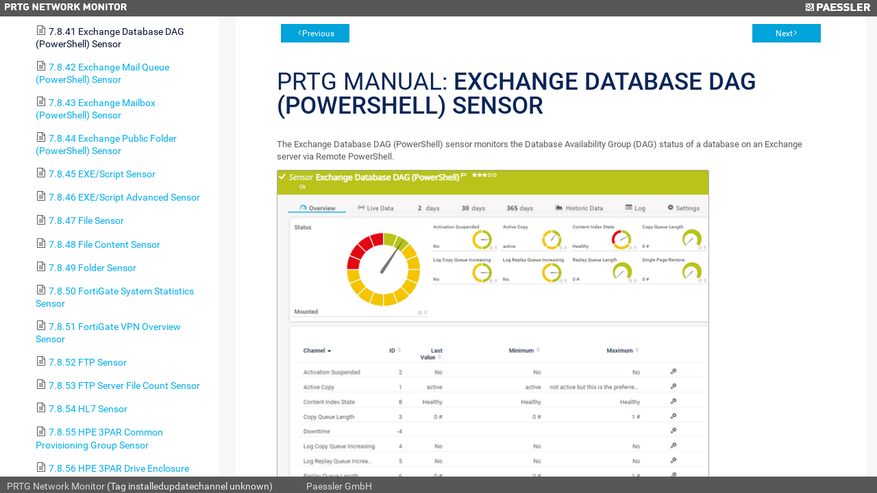

--- FILE ---
content_type: text/html; charset=UTF-8
request_url: https://prtg.esc7.net/help/exchange_database_dag_sensor.htm
body_size: 27336
content:
<!DOCTYPE html>
<html>
<head>
  <meta http-equiv="X-UA-Compatible" content="IE=edge,chrome=1">
  <meta charset="utf-8">
  <meta name="viewport" content="width=device-width,initial-scale=1">
  <meta name="robots" content="noindex, follow">
  <title>PRTG Manual | PRTG Network Monitor (WIN-RL03PFIUP8T)</title>
  <link rel="stylesheet" href="/css/prtg0.css?prtgversion=">
  <link rel="stylesheet" href="/css/manuals.css?prtgversion=">
   <script src="/javascript/lib/jquery.js?prtgversion=&language=en"></script>
   
   
  <style type="text/css">
    html, body{
      height: 100%;
      font-size: 14px;
    }
  </style>
  <script>
    function loadicons(a,b,c)
    {return true}
    function clicked(a,b)
    {return true}
    $(function(){
      var elm = document.location.pathname.split('/');
      elm = $('#toc').find('a[href="'+elm[elm.length-1]+'"]');
      $('#toccontainer').find('#main').scrollTop(elm.offset().top - 32);
      elm.addClass('active');
      var listElements = $('#toc').find('li');
        listElements.each(function(i, elem){
            var $elem = $(elem);
          if ( $elem.children('ul').length > 0 ){
              $elem.addClass('manual-glyph-book');
          }
          else {
              $elem.addClass('manual-glyph-page');
          }
        });
    });
  </script>
  
</head>
<body id="mainbody" class="systemmenu help language_en">
  <!--
//        You can use this file to modify the appearance of the PRTG web interface
//        as described in https://kb.paessler.com/en/topic/33
//        
//        Please note that you are using an unsupported and deprecated feature. 
//        Your changes will be broken or removed with future PRTG updates.
//        
//        If you modify this file, PLEASE LET US KNOW what you're changing and why!
//        Just drop an email to support@paessler.com and help us understand your 
//        needs. Thank you!       
-->


<div class="containement panel col-panel fix-panel">
  <header>
    <span class="prtglogo">
      <img border=0 id="prtgname" src="/images/prtg_network_monitor.png">
    </span>
    <span class="paesslerlogo">
      <a href="https://www.paessler.com" target="_blank" title="Paessler GmbH - The Monitoring Experts"><img border=0 id="paesslerlogo" src="/images/paessler.png"></a>
    </span>
    
<!--     <div id="header_logos"> 
      <a href="/home" target="_blank" title="Home">
        <span id="prtglogo"></span>
      </a>
      <a href="https://www.paessler.com" target="_blank" title="Paessler GmbH - The Monitoring Experts">
        <span id="paesslerlogo"></span>
      </a>
    </div>
 -->  </header>
<div class="containement1 panel fix-panel row -panel">
  <div id="toccontainer" class="container" style="overflow-x:hidden;width:25%;">
    <div id="toc" class="panel col-panel">
      <!--Table of Contents-->


<div id=main>
  <div id=head>
     User Manual - <b>Contents</b>
  </div> 


  <div id=content>
    <div class="tabs-container">  
      <ul id="toc" style="list-style-type:none;display:block;padding-left:0;margin:0">
<li class="heading1" id="i1" style="background:url() no-repeat;cursor:pointer;margin-top:2px;margin-left:0;padding-left:0px" onclick="return clicked(this,event)"><a class="heading1" id="a1" href="welcome_to_prtg.htm"><span class="heading1" id="s1" ondblclick="return dblclicked(this)">1 Welcome to PRTG</span></a>
<ul id="ul1" style="list-style-type:none;margin-left:20px;padding:0">
<li class="heading2" id="i1.1" style="background:url() no-repeat;margin-top:2px;margin-left:0;padding-left:0px" onclick="return clicked(this,event)"><a class="heading2" id="a1.1" href="about_this_document.htm"><span class="heading2" id="s1.1">1.1 About this Document</span></a>
</li>
<li class="heading2" id="i1.2" style="background:url() no-repeat;margin-top:2px;margin-left:0;padding-left:0px" onclick="return clicked(this,event)"><a class="heading2" id="a1.2" href="key_features.htm"><span class="heading2" id="s1.2">1.2 Key Features</span></a>
</li>
<li class="heading2" id="i1.3" style="background:url() no-repeat;margin-top:2px;margin-left:0;padding-left:0px" onclick="return clicked(this,event)"><a class="heading2" id="a1.3" href="new_in_this_version.htm"><span class="heading2" id="s1.3">1.3 New in this Version</span></a>
</li>
<li class="heading2" id="i1.4" style="background:url() no-repeat;margin-top:2px;margin-left:0;padding-left:0px" onclick="return clicked(this,event)"><a class="heading2" id="a1.4" href="available_licenses.htm"><span class="heading2" id="s1.4">1.4 Available Licenses</span></a>
</li>
<li class="heading2" id="i1.5" style="background:url() no-repeat;margin-top:2px;margin-left:0;padding-left:0px" onclick="return clicked(this,event)"><a class="heading2" id="a1.5" href="system_requirements.htm"><span class="heading2" id="s1.5">1.5 System Requirements</span></a>
</li>
<li class="heading2" id="i1.6" style="background:url() no-repeat;margin-top:2px;margin-left:0;padding-left:0px" onclick="return clicked(this,event)"><a class="heading2" id="a1.6" href="introduction_monitoring_with_prtg.htm"><span class="heading2" id="s1.6">1.6 Introduction: Monitoring with PRTG</span></a>
</li>
</ul>
</li>
<li class="heading1" id="i2" style="background:url() no-repeat;cursor:pointer;margin-top:2px;margin-left:0;padding-left:0px" onclick="return clicked(this,event)"><a class="heading1" id="a2" href="quick_start_guide.htm"><span class="heading1" id="s2" ondblclick="return dblclicked(this)">2 Quick Start Guide</span></a>
<ul id="ul2" style="list-style-type:none;margin-left:20px;padding:0">
<li class="heading2" id="i2.1" style="background:url() no-repeat;margin-top:2px;margin-left:0;padding-left:0px" onclick="return clicked(this,event)"><a class="heading2" id="a2.1" href="step_1_download_installation_and_first_login.htm"><span class="heading2" id="s2.1">2.1 Step 1: Download, Installation, and First Login</span></a>
</li>
<li class="heading2" id="i2.2" style="background:url() no-repeat;margin-top:2px;margin-left:0;padding-left:0px" onclick="return clicked(this,event)"><a class="heading2" id="a2.2" href="step_2_smart_setup.htm"><span class="heading2" id="s2.2">2.2 Step 2: Smart Setup</span></a>
</li>
</ul>
</li>
<li class="heading1" id="i3" style="background:url() no-repeat;cursor:pointer;margin-top:2px;margin-left:0;padding-left:0px" onclick="return clicked(this,event)"><a class="heading1" id="a3" href="using_prtg_hosted_monitor.htm"><span class="heading1" id="s3" ondblclick="return dblclicked(this)">3 Using PRTG Hosted Monitor</span></a>
<ul id="ul3" style="list-style-type:none;margin-left:20px;padding:0">
<li class="heading2" id="i3.1" style="background:url() no-repeat;margin-top:2px;margin-left:0;padding-left:0px" onclick="return clicked(this,event)"><a class="heading2" id="a3.1" href="create_a_prtg_hosted_monitor_instance.htm"><span class="heading2" id="s3.1">3.1 Create a PRTG Hosted Monitor Instance</span></a>
</li>
<li class="heading2" id="i3.2" style="background:url() no-repeat;margin-top:2px;margin-left:0;padding-left:0px" onclick="return clicked(this,event)"><a class="heading2" id="a3.2" href="manage_a_prtg_hosted_monitor_subscription.htm"><span class="heading2" id="s3.2">3.2 Manage a PRTG Hosted Monitor Subscription</span></a>
</li>
<li class="heading2" id="i3.3" style="background:url() no-repeat;margin-top:2px;margin-left:0;padding-left:0px" onclick="return clicked(this,event)"><a class="heading2" id="a3.3" href="use_multifactor_authentication_with_prtg_hosted_monitor.htm"><span class="heading2" id="s3.3">3.3 Use Multifactor Authentication with PRTG Hosted Monitor</span></a>
</li>
</ul>
</li>
<li class="heading1" id="i4" style="background:url() no-repeat;cursor:pointer;margin-top:2px;margin-left:0;padding-left:0px" onclick="return clicked(this,event)"><a class="heading1" id="a4" href="installing_the_software.htm"><span class="heading1" id="s4" ondblclick="return dblclicked(this)">4 Installing the Software</span></a>
<ul id="ul4" style="list-style-type:none;margin-left:20px;padding:0">
<li class="heading2" id="i4.1" style="background:url() no-repeat;margin-top:2px;margin-left:0;padding-left:0px" onclick="return clicked(this,event)"><a class="heading2" id="a4.1" href="download_prtg.htm"><span class="heading2" id="s4.1">4.1 Download PRTG</span></a>
</li>
<li class="heading2" id="i4.2" style="background:url() no-repeat;margin-top:2px;margin-left:0;padding-left:0px" onclick="return clicked(this,event)"><a class="heading2" id="a4.2" href="update_from_previous_versions.htm"><span class="heading2" id="s4.2">4.2 Update From Previous Versions</span></a>
</li>
<li class="heading2" id="i4.3" style="background:url() no-repeat;margin-top:2px;margin-left:0;padding-left:0px" onclick="return clicked(this,event)"><a class="heading2" id="a4.3" href="install_a_prtg_core_server.htm"><span class="heading2" id="s4.3">4.3 Install a PRTG Core Server</span></a>
</li>
<li class="heading2" id="i4.4" style="background:url() no-repeat;margin-top:2px;margin-left:0;padding-left:0px" onclick="return clicked(this,event)"><a class="heading2" id="a4.4" href="install_a_cluster.htm"><span class="heading2" id="s4.4">4.4 Install a Cluster</span></a>
</li>
<li class="heading2" id="i4.5" style="background:url() no-repeat;margin-top:2px;margin-left:0;padding-left:0px" onclick="return clicked(this,event)"><a class="heading2" id="a4.5" href="enter_a_license_key.htm"><span class="heading2" id="s4.5">4.5 Enter a License Key</span></a>
</li>
<li class="heading2" id="i4.6" style="background:url() no-repeat;margin-top:2px;margin-left:0;padding-left:0px" onclick="return clicked(this,event)"><a class="heading2" id="a4.6" href="activate_the_product.htm"><span class="heading2" id="s4.6">4.6 Activate the Product</span></a>
</li>
<li class="heading2" id="i4.7" style="background:url() no-repeat;margin-top:2px;margin-left:0;padding-left:0px" onclick="return clicked(this,event)"><a class="heading2" id="a4.7" href="install_a_remote_probe.htm"><span class="heading2" id="s4.7">4.7 Install a Remote Probe</span></a>
</li>
<li class="heading2" id="i4.8" style="background:url() no-repeat;margin-top:2px;margin-left:0;padding-left:0px" onclick="return clicked(this,event)"><a class="heading2" id="a4.8" href="uninstall_prtg_products.htm"><span class="heading2" id="s4.8">4.8 Uninstall PRTG Products</span></a>
</li>
</ul>
</li>
<li class="heading1" id="i5" style="background:url() no-repeat;cursor:pointer;margin-top:2px;margin-left:0;padding-left:0px" onclick="return clicked(this,event)"><a class="heading1" id="a5" href="understanding_basic_concepts.htm"><span class="heading1" id="s5" ondblclick="return dblclicked(this)">5 Understanding Basic Concepts</span></a>
<ul id="ul5" style="list-style-type:none;margin-left:20px;padding:0">
<li class="heading2" id="i5.1" style="background:url() no-repeat;margin-top:2px;margin-left:0;padding-left:0px" onclick="return clicked(this,event)"><a class="heading2" id="a5.1" href="architecture_and_user_interfaces.htm"><span class="heading2" id="s5.1">5.1 Architecture and User Interfaces</span></a>
</li>
<li class="heading2" id="i5.2" style="background:url() no-repeat;margin-top:2px;margin-left:0;padding-left:0px" onclick="return clicked(this,event)"><a class="heading2" id="a5.2" href="failover_cluster.htm"><span class="heading2" id="s5.2">5.2 Failover Cluster</span></a>
</li>
<li class="heading2" id="i5.3" style="background:url() no-repeat;margin-top:2px;margin-left:0;padding-left:0px" onclick="return clicked(this,event)"><a class="heading2" id="a5.3" href="object_hierarchy.htm"><span class="heading2" id="s5.3">5.3 Object Hierarchy</span></a>
</li>
<li class="heading2" id="i5.4" style="background:url() no-repeat;margin-top:2px;margin-left:0;padding-left:0px" onclick="return clicked(this,event)"><a class="heading2" id="a5.4" href="inheritance_of_settings.htm"><span class="heading2" id="s5.4">5.4 Inheritance of Settings</span></a>
</li>
<li class="heading2" id="i5.5" style="background:url() no-repeat;margin-top:2px;margin-left:0;padding-left:0px" onclick="return clicked(this,event)"><a class="heading2" id="a5.5" href="tags.htm"><span class="heading2" id="s5.5">5.5 Tags</span></a>
</li>
<li class="heading2" id="i5.6" style="background:url() no-repeat;margin-top:2px;margin-left:0;padding-left:0px" onclick="return clicked(this,event)"><a class="heading2" id="a5.6" href="dependencies.htm"><span class="heading2" id="s5.6">5.6 Dependencies</span></a>
</li>
<li class="heading2" id="i5.7" style="background:url() no-repeat;margin-top:2px;margin-left:0;padding-left:0px" onclick="return clicked(this,event)"><a class="heading2" id="a5.7" href="scheduling.htm"><span class="heading2" id="s5.7">5.7 Scheduling</span></a>
</li>
<li class="heading2" id="i5.8" style="background:url() no-repeat;margin-top:2px;margin-left:0;padding-left:0px" onclick="return clicked(this,event)"><a class="heading2" id="a5.8" href="notifying.htm"><span class="heading2" id="s5.8">5.8 Notifying</span></a>
</li>
<li class="heading2" id="i5.9" style="background:url() no-repeat;margin-top:2px;margin-left:0;padding-left:0px" onclick="return clicked(this,event)"><a class="heading2" id="a5.9" href="access_rights_management.htm"><span class="heading2" id="s5.9">5.9 Access Rights Management</span></a>
</li>
<li class="heading2" id="i5.10" style="background:url() no-repeat;margin-top:2px;margin-left:0;padding-left:0px" onclick="return clicked(this,event)"><a class="heading2" id="a5.10" href="data_reporting.htm"><span class="heading2" id="s5.10">5.10 Data Reporting</span></a>
</li>
<li class="heading2" id="i5.11" style="background:url() no-repeat;margin-top:2px;margin-left:0;padding-left:0px" onclick="return clicked(this,event)"><a class="heading2" id="a5.11" href="ipv6_support.htm"><span class="heading2" id="s5.11">5.11 IPv6 Support</span></a>
</li>
</ul>
</li>
<li class="heading1" id="i6" style="background:url() no-repeat;cursor:pointer;margin-top:2px;margin-left:0;padding-left:0px" onclick="return clicked(this,event)"><a class="heading1" id="a6" href="basic_procedures.htm"><span class="heading1" id="s6" ondblclick="return dblclicked(this)">6 Basic Procedures</span></a>
<ul id="ul6" style="list-style-type:none;margin-left:20px;padding:0">
<li class="heading2" id="i6.1" style="background:url() no-repeat;margin-top:2px;margin-left:0;padding-left:0px" onclick="return clicked(this,event)"><a class="heading2" id="a6.1" href="login.htm"><span class="heading2" id="s6.1">6.1 Login</span></a>
</li>
<li class="heading2" id="i6.2" style="background:url() no-repeat;cursor:pointer;margin-top:2px;margin-left:0;padding-left:0px" onclick="return clicked(this,event)"><a class="heading2" id="a6.2" href="welcome_page.htm"><span class="heading2" id="s6.2" ondblclick="return dblclicked(this)">6.2 Welcome Page</span></a>
<ul id="ul6.2" style="list-style-type:none;margin-left:20px;padding:0">
<li class="heading3" id="i6.2.1" style="background:url() no-repeat;margin-top:2px;margin-left:0;padding-left:0px" onclick="return clicked(this,event)"><a class="heading3" id="a6.2.1" href="customer_service.htm"><span class="heading3" id="s6.2.1">6.2.1 Customer Service</span></a>
</li>
</ul>
</li>
<li class="heading2" id="i6.3" style="background:url() no-repeat;margin-top:2px;margin-left:0;padding-left:0px" onclick="return clicked(this,event)"><a class="heading2" id="a6.3" href="general_layout.htm"><span class="heading2" id="s6.3">6.3 General Layout</span></a>
</li>
<li class="heading2" id="i6.4" style="background:url() no-repeat;margin-top:2px;margin-left:0;padding-left:0px" onclick="return clicked(this,event)"><a class="heading2" id="a6.4" href="sensor_states.htm"><span class="heading2" id="s6.4">6.4 Sensor States</span></a>
</li>
<li class="heading2" id="i6.5" style="background:url() no-repeat;margin-top:2px;margin-left:0;padding-left:0px" onclick="return clicked(this,event)"><a class="heading2" id="a6.5" href="historic_data_reports.htm"><span class="heading2" id="s6.5">6.5 Historic Data Reports</span></a>
</li>
<li class="heading2" id="i6.6" style="background:url() no-repeat;margin-top:2px;margin-left:0;padding-left:0px" onclick="return clicked(this,event)"><a class="heading2" id="a6.6" href="similar_sensors.htm"><span class="heading2" id="s6.6">6.6 Similar Sensors</span></a>
</li>
<li class="heading2" id="i6.7" style="background:url() no-repeat;margin-top:2px;margin-left:0;padding-left:0px" onclick="return clicked(this,event)"><a class="heading2" id="a6.7" href="recommended_sensors.htm"><span class="heading2" id="s6.7">6.7 Recommended Sensors</span></a>
</li>
<li class="heading2" id="i6.8" style="background:url() no-repeat;margin-top:2px;margin-left:0;padding-left:0px" onclick="return clicked(this,event)"><a class="heading2" id="a6.8" href="object_settings.htm"><span class="heading2" id="s6.8">6.8 Object Settings</span></a>
</li>
<li class="heading2" id="i6.9" style="background:url() no-repeat;margin-top:2px;margin-left:0;padding-left:0px" onclick="return clicked(this,event)"><a class="heading2" id="a6.9" href="alarms.htm"><span class="heading2" id="s6.9">6.9 Alarms</span></a>
</li>
<li class="heading2" id="i6.10" style="background:url() no-repeat;margin-top:2px;margin-left:0;padding-left:0px" onclick="return clicked(this,event)"><a class="heading2" id="a6.10" href="system_information.htm"><span class="heading2" id="s6.10">6.10 System Information</span></a>
</li>
<li class="heading2" id="i6.11" style="background:url() no-repeat;margin-top:2px;margin-left:0;padding-left:0px" onclick="return clicked(this,event)"><a class="heading2" id="a6.11" href="logs.htm"><span class="heading2" id="s6.11">6.11 Logs</span></a>
</li>
<li class="heading2" id="i6.12" style="background:url() no-repeat;margin-top:2px;margin-left:0;padding-left:0px" onclick="return clicked(this,event)"><a class="heading2" id="a6.12" href="tickets.htm"><span class="heading2" id="s6.12">6.12 Tickets</span></a>
</li>
<li class="heading2" id="i6.13" style="background:url() no-repeat;margin-top:2px;margin-left:0;padding-left:0px" onclick="return clicked(this,event)"><a class="heading2" id="a6.13" href="working_with_table_lists.htm"><span class="heading2" id="s6.13">6.13 Working with Table Lists</span></a>
</li>
<li class="heading2" id="i6.14" style="background:url() no-repeat;margin-top:2px;margin-left:0;padding-left:0px" onclick="return clicked(this,event)"><a class="heading2" id="a6.14" href="object_selector.htm"><span class="heading2" id="s6.14">6.14 Object Selector</span></a>
</li>
<li class="heading2" id="i6.15" style="background:url() no-repeat;margin-top:2px;margin-left:0;padding-left:0px" onclick="return clicked(this,event)"><a class="heading2" id="a6.15" href="priority_and_favorites.htm"><span class="heading2" id="s6.15">6.15 Priority and Favorites</span></a>
</li>
<li class="heading2" id="i6.16" style="background:url() no-repeat;margin-top:2px;margin-left:0;padding-left:0px" onclick="return clicked(this,event)"><a class="heading2" id="a6.16" href="pause.htm"><span class="heading2" id="s6.16">6.16 Pause</span></a>
</li>
<li class="heading2" id="i6.17" style="background:url() no-repeat;margin-top:2px;margin-left:0;padding-left:0px" onclick="return clicked(this,event)"><a class="heading2" id="a6.17" href="context_menus.htm"><span class="heading2" id="s6.17">6.17 Context Menus</span></a>
</li>
<li class="heading2" id="i6.18" style="background:url() no-repeat;margin-top:2px;margin-left:0;padding-left:0px" onclick="return clicked(this,event)"><a class="heading2" id="a6.18" href="hover_popup.htm"><span class="heading2" id="s6.18">6.18 Hover Popup</span></a>
</li>
<li class="heading2" id="i6.19" style="background:url() no-repeat;margin-top:2px;margin-left:0;padding-left:0px" onclick="return clicked(this,event)"><a class="heading2" id="a6.19" href="main_menu_structure.htm"><span class="heading2" id="s6.19">6.19 Main Menu Structure</span></a>
</li>
</ul>
</li>
<li class="heading1" id="i7" style="background:url() no-repeat;cursor:pointer;margin-top:2px;margin-left:0;padding-left:0px" onclick="return clicked(this,event)"><a class="heading1" id="a7" href="device_and_sensor_setup.htm"><span class="heading1" id="s7" ondblclick="return dblclicked(this)">7 Device and Sensor Setup</span></a>
<ul id="ul7" style="list-style-type:none;margin-left:20px;padding:0">
<li class="heading2" id="i7.1" style="background:url() no-repeat;margin-top:2px;margin-left:0;padding-left:0px" onclick="return clicked(this,event)"><a class="heading2" id="a7.1" href="auto-discovery.htm"><span class="heading2" id="s7.1">7.1 Auto-Discovery</span></a>
</li>
<li class="heading2" id="i7.2" style="background:url() no-repeat;cursor:pointer;margin-top:2px;margin-left:0;padding-left:0px" onclick="return clicked(this,event)"><a class="heading2" id="a7.2" href="create_objects_manually.htm"><span class="heading2" id="s7.2" ondblclick="return dblclicked(this)">7.2 Create Objects Manually</span></a>
<ul id="ul7.2" style="list-style-type:none;margin-left:20px;padding:0">
<li class="heading3" id="i7.2.1" style="background:url() no-repeat;margin-top:2px;margin-left:0;padding-left:0px" onclick="return clicked(this,event)"><a class="heading3" id="a7.2.1" href="add_an_auto-discovery_group.htm"><span class="heading3" id="s7.2.1">7.2.1 Add an Auto-Discovery Group</span></a>
</li>
<li class="heading3" id="i7.2.2" style="background:url() no-repeat;margin-top:2px;margin-left:0;padding-left:0px" onclick="return clicked(this,event)"><a class="heading3" id="a7.2.2" href="add_a_group.htm"><span class="heading3" id="s7.2.2">7.2.2 Add a Group</span></a>
</li>
<li class="heading3" id="i7.2.3" style="background:url() no-repeat;margin-top:2px;margin-left:0;padding-left:0px" onclick="return clicked(this,event)"><a class="heading3" id="a7.2.3" href="add_a_device.htm"><span class="heading3" id="s7.2.3">7.2.3 Add a Device</span></a>
</li>
<li class="heading3" id="i7.2.4" style="background:url() no-repeat;margin-top:2px;margin-left:0;padding-left:0px" onclick="return clicked(this,event)"><a class="heading3" id="a7.2.4" href="add_a_sensor.htm"><span class="heading3" id="s7.2.4">7.2.4 Add a Sensor</span></a>
</li>
</ul>
</li>
<li class="heading2" id="i7.3" style="background:url() no-repeat;margin-top:2px;margin-left:0;padding-left:0px" onclick="return clicked(this,event)"><a class="heading2" id="a7.3" href="manage_device_tree.htm"><span class="heading2" id="s7.3">7.3 Manage Device Tree</span></a>
</li>
<li class="heading2" id="i7.4" style="background:url() no-repeat;margin-top:2px;margin-left:0;padding-left:0px" onclick="return clicked(this,event)"><a class="heading2" id="a7.4" href="root_group_settings.htm"><span class="heading2" id="s7.4">7.4 Root Group Settings</span></a>
</li>
<li class="heading2" id="i7.5" style="background:url() no-repeat;margin-top:2px;margin-left:0;padding-left:0px" onclick="return clicked(this,event)"><a class="heading2" id="a7.5" href="probe_settings.htm"><span class="heading2" id="s7.5">7.5 Probe Settings</span></a>
</li>
<li class="heading2" id="i7.6" style="background:url() no-repeat;margin-top:2px;margin-left:0;padding-left:0px" onclick="return clicked(this,event)"><a class="heading2" id="a7.6" href="group_settings.htm"><span class="heading2" id="s7.6">7.6 Group Settings</span></a>
</li>
<li class="heading2" id="i7.7" style="background:url() no-repeat;margin-top:2px;margin-left:0;padding-left:0px" onclick="return clicked(this,event)"><a class="heading2" id="a7.7" href="device_settings.htm"><span class="heading2" id="s7.7">7.7 Device Settings</span></a>
</li>
<li class="heading2" id="i7.8" style="background:url() no-repeat;cursor:pointer;margin-top:2px;margin-left:0;padding-left:0px" onclick="return clicked(this,event)"><a class="heading2" id="a7.8" href="sensor_settings.htm"><span class="heading2" id="s7.8" ondblclick="return dblclicked(this)">7.8 Sensor Settings</span></a>
<ul id="ul7.8" style="list-style-type:none;margin-left:20px;padding:0">
<li class="heading3" id="i7.8.1" style="background:url() no-repeat;margin-top:2px;margin-left:0;padding-left:0px" onclick="return clicked(this,event)"><a class="heading3" id="a7.8.1" href="active_directory_replication_errors_sensor.htm"><span class="heading3" id="s7.8.1">7.8.1 Active Directory Replication Errors Sensor</span></a>
</li>
<li class="heading3" id="i7.8.2" style="background:url() no-repeat;margin-top:2px;margin-left:0;padding-left:0px" onclick="return clicked(this,event)"><a class="heading3" id="a7.8.2" href="ado_sql_v2_sensor.htm"><span class="heading3" id="s7.8.2">7.8.2 ADO SQL v2 Sensor</span></a>
</li>
<li class="heading3" id="i7.8.3" style="background:url() no-repeat;margin-top:2px;margin-left:0;padding-left:0px" onclick="return clicked(this,event)"><a class="heading3" id="a7.8.3" href="application_server_health_autonomous_sensor.htm"><span class="heading3" id="s7.8.3">7.8.3 Application Server Health (Autonomous) Sensor</span></a>
</li>
<li class="heading3" id="i7.8.4" style="background:url() no-repeat;margin-top:2px;margin-left:0;padding-left:0px" onclick="return clicked(this,event)"><a class="heading3" id="a7.8.4" href="aws_alarm_v2_sensor.htm"><span class="heading3" id="s7.8.4">7.8.4 AWS Alarm v2 Sensor</span></a>
</li>
<li class="heading3" id="i7.8.5" style="background:url() no-repeat;margin-top:2px;margin-left:0;padding-left:0px" onclick="return clicked(this,event)"><a class="heading3" id="a7.8.5" href="aws_cost_sensor.htm"><span class="heading3" id="s7.8.5">7.8.5 AWS Cost Sensor</span></a>
</li>
<li class="heading3" id="i7.8.6" style="background:url() no-repeat;margin-top:2px;margin-left:0;padding-left:0px" onclick="return clicked(this,event)"><a class="heading3" id="a7.8.6" href="aws_ebs_v2_sensor.htm"><span class="heading3" id="s7.8.6">7.8.6 AWS EBS v2 Sensor</span></a>
</li>
<li class="heading3" id="i7.8.7" style="background:url() no-repeat;margin-top:2px;margin-left:0;padding-left:0px" onclick="return clicked(this,event)"><a class="heading3" id="a7.8.7" href="aws_ec2_v2_sensor.htm"><span class="heading3" id="s7.8.7">7.8.7 AWS EC2 v2 Sensor</span></a>
</li>
<li class="heading3" id="i7.8.8" style="background:url() no-repeat;margin-top:2px;margin-left:0;padding-left:0px" onclick="return clicked(this,event)"><a class="heading3" id="a7.8.8" href="aws_elb_v2_sensor.htm"><span class="heading3" id="s7.8.8">7.8.8 AWS ELB v2 Sensor</span></a>
</li>
<li class="heading3" id="i7.8.9" style="background:url() no-repeat;margin-top:2px;margin-left:0;padding-left:0px" onclick="return clicked(this,event)"><a class="heading3" id="a7.8.9" href="aws_rds_v2_sensor.htm"><span class="heading3" id="s7.8.9">7.8.9 AWS RDS v2 Sensor</span></a>
</li>
<li class="heading3" id="i7.8.10" style="background:url() no-repeat;margin-top:2px;margin-left:0;padding-left:0px" onclick="return clicked(this,event)"><a class="heading3" id="a7.8.10" href="beckhoff_ipc_system_health_sensor.htm"><span class="heading3" id="s7.8.10">7.8.10 Beckhoff IPC System Health Sensor</span></a>
</li>
<li class="heading3" id="i7.8.11" style="background:url() no-repeat;margin-top:2px;margin-left:0;padding-left:0px" onclick="return clicked(this,event)"><a class="heading3" id="a7.8.11" href="business_process_sensor.htm"><span class="heading3" id="s7.8.11">7.8.11 Business Process Sensor</span></a>
</li>
<li class="heading3" id="i7.8.12" style="background:url() no-repeat;margin-top:2px;margin-left:0;padding-left:0px" onclick="return clicked(this,event)"><a class="heading3" id="a7.8.12" href="cisco_ip_sla_sensor.htm"><span class="heading3" id="s7.8.12">7.8.12 Cisco IP SLA Sensor</span></a>
</li>
<li class="heading3" id="i7.8.13" style="background:url() no-repeat;margin-top:2px;margin-left:0;padding-left:0px" onclick="return clicked(this,event)"><a class="heading3" id="a7.8.13" href="cisco_meraki_license_sensor.htm"><span class="heading3" id="s7.8.13">7.8.13 Cisco Meraki License Sensor</span></a>
</li>
<li class="heading3" id="i7.8.14" style="background:url() no-repeat;margin-top:2px;margin-left:0;padding-left:0px" onclick="return clicked(this,event)"><a class="heading3" id="a7.8.14" href="cisco_meraki_network_health_sensor.htm"><span class="heading3" id="s7.8.14">7.8.14 Cisco Meraki Network Health Sensor</span></a>
</li>
<li class="heading3" id="i7.8.15" style="background:url() no-repeat;margin-top:2px;margin-left:0;padding-left:0px" onclick="return clicked(this,event)"><a class="heading3" id="a7.8.15" href="cisco_wlc_access_point_overview_sensor.htm"><span class="heading3" id="s7.8.15">7.8.15 Cisco WLC Access Point Overview Sensor</span></a>
</li>
<li class="heading3" id="i7.8.16" style="background:url() no-repeat;margin-top:2px;margin-left:0;padding-left:0px" onclick="return clicked(this,event)"><a class="heading3" id="a7.8.16" href="citrix_xenserver_host_sensor.htm"><span class="heading3" id="s7.8.16">7.8.16 Citrix XenServer Host Sensor</span></a>
</li>
<li class="heading3" id="i7.8.17" style="background:url() no-repeat;margin-top:2px;margin-left:0;padding-left:0px" onclick="return clicked(this,event)"><a class="heading3" id="a7.8.17" href="citrix_xenserver_virtual_machine_sensor.htm"><span class="heading3" id="s7.8.17">7.8.17 Citrix XenServer Virtual Machine Sensor</span></a>
</li>
<li class="heading3" id="i7.8.18" style="background:url() no-repeat;margin-top:2px;margin-left:0;padding-left:0px" onclick="return clicked(this,event)"><a class="heading3" id="a7.8.18" href="cloud_http_v2_sensor.htm"><span class="heading3" id="s7.8.18">7.8.18 Cloud HTTP v2 Sensor</span></a>
</li>
<li class="heading3" id="i7.8.19" style="background:url() no-repeat;margin-top:2px;margin-left:0;padding-left:0px" onclick="return clicked(this,event)"><a class="heading3" id="a7.8.19" href="cloud_ping_v2_sensor.htm"><span class="heading3" id="s7.8.19">7.8.19 Cloud Ping v2 Sensor</span></a>
</li>
<li class="heading3" id="i7.8.20" style="background:url() no-repeat;margin-top:2px;margin-left:0;padding-left:0px" onclick="return clicked(this,event)"><a class="heading3" id="a7.8.20" href="cluster_probe_health_sensor.htm"><span class="heading3" id="s7.8.20">7.8.20 Cluster Health Sensor</span></a>
</li>
<li class="heading3" id="i7.8.21" style="background:url() no-repeat;margin-top:2px;margin-left:0;padding-left:0px" onclick="return clicked(this,event)"><a class="heading3" id="a7.8.21" href="core_health_sensor.htm"><span class="heading3" id="s7.8.21">7.8.21 Core Health Sensor</span></a>
</li>
<li class="heading3" id="i7.8.22" style="background:url() no-repeat;margin-top:2px;margin-left:0;padding-left:0px" onclick="return clicked(this,event)"><a class="heading3" id="a7.8.22" href="core_health_autonomous_sensor.htm"><span class="heading3" id="s7.8.22">7.8.22 Core Health (Autonomous) Sensor</span></a>
</li>
<li class="heading3" id="i7.8.23" style="background:url() no-repeat;margin-top:2px;margin-left:0;padding-left:0px" onclick="return clicked(this,event)"><a class="heading3" id="a7.8.23" href="dell_emc_unity_enclosure_health_v2_sensor.htm"><span class="heading3" id="s7.8.23">7.8.23 Dell EMC Unity Enclosure Health v2 Sensor</span></a>
</li>
<li class="heading3" id="i7.8.24" style="background:url() no-repeat;margin-top:2px;margin-left:0;padding-left:0px" onclick="return clicked(this,event)"><a class="heading3" id="a7.8.24" href="dell_emc_unity_file_system_v2_sensor.htm"><span class="heading3" id="s7.8.24">7.8.24 Dell EMC Unity File System v2 Sensor</span></a>
</li>
<li class="heading3" id="i7.8.25" style="background:url() no-repeat;margin-top:2px;margin-left:0;padding-left:0px" onclick="return clicked(this,event)"><a class="heading3" id="a7.8.25" href="dell_emc_unity_storage_capacity_v2_sensor.htm"><span class="heading3" id="s7.8.25">7.8.25 Dell EMC Unity Storage Capacity v2 Sensor</span></a>
</li>
<li class="heading3" id="i7.8.26" style="background:url() no-repeat;margin-top:2px;margin-left:0;padding-left:0px" onclick="return clicked(this,event)"><a class="heading3" id="a7.8.26" href="dell_emc_unity_storage_lun_v2_sensor.htm"><span class="heading3" id="s7.8.26">7.8.26 Dell EMC Unity Storage LUN v2 Sensor</span></a>
</li>
<li class="heading3" id="i7.8.27" style="background:url() no-repeat;margin-top:2px;margin-left:0;padding-left:0px" onclick="return clicked(this,event)"><a class="heading3" id="a7.8.27" href="dell_emc_unity_storage_pool_v2_sensor.htm"><span class="heading3" id="s7.8.27">7.8.27 Dell EMC Unity Storage Pool v2 Sensor</span></a>
</li>
<li class="heading3" id="i7.8.28" style="background:url() no-repeat;margin-top:2px;margin-left:0;padding-left:0px" onclick="return clicked(this,event)"><a class="heading3" id="a7.8.28" href="dell_emc_unity_vmware_datastore_v2_sensor.htm"><span class="heading3" id="s7.8.28">7.8.28 Dell EMC Unity VMware Datastore v2 Sensor</span></a>
</li>
<li class="heading3" id="i7.8.29" style="background:url() no-repeat;margin-top:2px;margin-left:0;padding-left:0px" onclick="return clicked(this,event)"><a class="heading3" id="a7.8.29" href="dell_powervault_mdi_logical_disk_sensor.htm"><span class="heading3" id="s7.8.29">7.8.29 Dell PowerVault MDi Logical Disk Sensor</span></a>
</li>
<li class="heading3" id="i7.8.30" style="background:url() no-repeat;margin-top:2px;margin-left:0;padding-left:0px" onclick="return clicked(this,event)"><a class="heading3" id="a7.8.30" href="dell_powervault_mdi_physical_disk_sensor.htm"><span class="heading3" id="s7.8.30">7.8.30 Dell PowerVault MDi Physical Disk Sensor</span></a>
</li>
<li class="heading3" id="i7.8.31" style="background:url() no-repeat;margin-top:2px;margin-left:0;padding-left:0px" onclick="return clicked(this,event)"><a class="heading3" id="a7.8.31" href="dhcp_sensor.htm"><span class="heading3" id="s7.8.31">7.8.31 DHCP Sensor</span></a>
</li>
<li class="heading3" id="i7.8.32" style="background:url() no-repeat;margin-top:2px;margin-left:0;padding-left:0px" onclick="return clicked(this,event)"><a class="heading3" id="a7.8.32" href="dicom_bandwidth_sensor.htm"><span class="heading3" id="s7.8.32">7.8.32 DICOM Bandwidth Sensor</span></a>
</li>
<li class="heading3" id="i7.8.33" style="background:url() no-repeat;margin-top:2px;margin-left:0;padding-left:0px" onclick="return clicked(this,event)"><a class="heading3" id="a7.8.33" href="dicom_c-echo_sensor.htm"><span class="heading3" id="s7.8.33">7.8.33 DICOM C-ECHO Sensor</span></a>
</li>
<li class="heading3" id="i7.8.34" style="background:url() no-repeat;margin-top:2px;margin-left:0;padding-left:0px" onclick="return clicked(this,event)"><a class="heading3" id="a7.8.34" href="dicom_query_retrieve_sensor.htm"><span class="heading3" id="s7.8.34">7.8.34 DICOM Query/Retrieve Sensor</span></a>
</li>
<li class="heading3" id="i7.8.35" style="background:url() no-repeat;margin-top:2px;margin-left:0;padding-left:0px" onclick="return clicked(this,event)"><a class="heading3" id="a7.8.35" href="dns_v2_sensor.htm"><span class="heading3" id="s7.8.35">7.8.35 DNS v2 Sensor</span></a>
</li>
<li class="heading3" id="i7.8.36" style="background:url() no-repeat;margin-top:2px;margin-left:0;padding-left:0px" onclick="return clicked(this,event)"><a class="heading3" id="a7.8.36" href="docker_container_status_sensor.htm"><span class="heading3" id="s7.8.36">7.8.36 Docker Container Status Sensor</span></a>
</li>
<li class="heading3" id="i7.8.37" style="background:url() no-repeat;margin-top:2px;margin-left:0;padding-left:0px" onclick="return clicked(this,event)"><a class="heading3" id="a7.8.37" href="eva_sensor.htm"><span class="heading3" id="s7.8.37">7.8.37 Enterprise Virtual Array Sensor</span></a>
</li>
<li class="heading3" id="i7.8.38" style="background:url() no-repeat;margin-top:2px;margin-left:0;padding-left:0px" onclick="return clicked(this,event)"><a class="heading3" id="a7.8.38" href="event_log_windows_api_sensor.htm"><span class="heading3" id="s7.8.38">7.8.38 Event Log (Windows API) Sensor</span></a>
</li>
<li class="heading3" id="i7.8.39" style="background:url() no-repeat;margin-top:2px;margin-left:0;padding-left:0px" onclick="return clicked(this,event)"><a class="heading3" id="a7.8.39" href="exchange_backup_sensor.htm"><span class="heading3" id="s7.8.39">7.8.39 Exchange Backup (PowerShell) Sensor</span></a>
</li>
<li class="heading3" id="i7.8.40" style="background:url() no-repeat;margin-top:2px;margin-left:0;padding-left:0px" onclick="return clicked(this,event)"><a class="heading3" id="a7.8.40" href="exchange_database_sensor.htm"><span class="heading3" id="s7.8.40">7.8.40 Exchange Database (PowerShell) Sensor</span></a>
</li>
<li class="heading3" id="i7.8.41" style="background:url() no-repeat;margin-top:2px;margin-left:0;padding-left:0px" onclick="return clicked(this,event)"><a class="heading3" id="a7.8.41" href="exchange_database_dag_sensor.htm"><span class="heading3" id="s7.8.41">7.8.41 Exchange Database DAG (PowerShell) Sensor</span></a>
</li>
<li class="heading3" id="i7.8.42" style="background:url() no-repeat;margin-top:2px;margin-left:0;padding-left:0px" onclick="return clicked(this,event)"><a class="heading3" id="a7.8.42" href="exchange_mail_queue_sensor.htm"><span class="heading3" id="s7.8.42">7.8.42 Exchange Mail Queue (PowerShell) Sensor</span></a>
</li>
<li class="heading3" id="i7.8.43" style="background:url() no-repeat;margin-top:2px;margin-left:0;padding-left:0px" onclick="return clicked(this,event)"><a class="heading3" id="a7.8.43" href="exchange_mailbox_sensor.htm"><span class="heading3" id="s7.8.43">7.8.43 Exchange Mailbox (PowerShell) Sensor</span></a>
</li>
<li class="heading3" id="i7.8.44" style="background:url() no-repeat;margin-top:2px;margin-left:0;padding-left:0px" onclick="return clicked(this,event)"><a class="heading3" id="a7.8.44" href="exchange_public_folder_sensor.htm"><span class="heading3" id="s7.8.44">7.8.44 Exchange Public Folder (PowerShell) Sensor</span></a>
</li>
<li class="heading3" id="i7.8.45" style="background:url() no-repeat;margin-top:2px;margin-left:0;padding-left:0px" onclick="return clicked(this,event)"><a class="heading3" id="a7.8.45" href="exe_script_sensor.htm"><span class="heading3" id="s7.8.45">7.8.45 EXE/Script Sensor</span></a>
</li>
<li class="heading3" id="i7.8.46" style="background:url() no-repeat;margin-top:2px;margin-left:0;padding-left:0px" onclick="return clicked(this,event)"><a class="heading3" id="a7.8.46" href="exe_script_advanced_sensor.htm"><span class="heading3" id="s7.8.46">7.8.46 EXE/Script Advanced Sensor</span></a>
</li>
<li class="heading3" id="i7.8.47" style="background:url() no-repeat;margin-top:2px;margin-left:0;padding-left:0px" onclick="return clicked(this,event)"><a class="heading3" id="a7.8.47" href="file_sensor.htm"><span class="heading3" id="s7.8.47">7.8.47 File Sensor</span></a>
</li>
<li class="heading3" id="i7.8.48" style="background:url() no-repeat;margin-top:2px;margin-left:0;padding-left:0px" onclick="return clicked(this,event)"><a class="heading3" id="a7.8.48" href="file_content_sensor.htm"><span class="heading3" id="s7.8.48">7.8.48 File Content Sensor</span></a>
</li>
<li class="heading3" id="i7.8.49" style="background:url() no-repeat;margin-top:2px;margin-left:0;padding-left:0px" onclick="return clicked(this,event)"><a class="heading3" id="a7.8.49" href="folder_sensor.htm"><span class="heading3" id="s7.8.49">7.8.49 Folder Sensor</span></a>
</li>
<li class="heading3" id="i7.8.50" style="background:url() no-repeat;margin-top:2px;margin-left:0;padding-left:0px" onclick="return clicked(this,event)"><a class="heading3" id="a7.8.50" href="fortigate_system_statistics_sensor.htm"><span class="heading3" id="s7.8.50">7.8.50 FortiGate System Statistics Sensor</span></a>
</li>
<li class="heading3" id="i7.8.51" style="background:url() no-repeat;margin-top:2px;margin-left:0;padding-left:0px" onclick="return clicked(this,event)"><a class="heading3" id="a7.8.51" href="fortigate_vpn_overview_sensor.htm"><span class="heading3" id="s7.8.51">7.8.51 FortiGate VPN Overview Sensor</span></a>
</li>
<li class="heading3" id="i7.8.52" style="background:url() no-repeat;margin-top:2px;margin-left:0;padding-left:0px" onclick="return clicked(this,event)"><a class="heading3" id="a7.8.52" href="ftp_sensor.htm"><span class="heading3" id="s7.8.52">7.8.52 FTP Sensor</span></a>
</li>
<li class="heading3" id="i7.8.53" style="background:url() no-repeat;margin-top:2px;margin-left:0;padding-left:0px" onclick="return clicked(this,event)"><a class="heading3" id="a7.8.53" href="ftp_server_file_count_sensor.htm"><span class="heading3" id="s7.8.53">7.8.53 FTP Server File Count Sensor</span></a>
</li>
<li class="heading3" id="i7.8.54" style="background:url() no-repeat;margin-top:2px;margin-left:0;padding-left:0px" onclick="return clicked(this,event)"><a class="heading3" id="a7.8.54" href="hl7_sensor.htm"><span class="heading3" id="s7.8.54">7.8.54 HL7 Sensor</span></a>
</li>
<li class="heading3" id="i7.8.55" style="background:url() no-repeat;margin-top:2px;margin-left:0;padding-left:0px" onclick="return clicked(this,event)"><a class="heading3" id="a7.8.55" href="hpe_3par_common_provisioning_group_sensor.htm"><span class="heading3" id="s7.8.55">7.8.55 HPE 3PAR Common Provisioning Group Sensor</span></a>
</li>
<li class="heading3" id="i7.8.56" style="background:url() no-repeat;margin-top:2px;margin-left:0;padding-left:0px" onclick="return clicked(this,event)"><a class="heading3" id="a7.8.56" href="hpe_3par_drive_enclosure_sensor.htm"><span class="heading3" id="s7.8.56">7.8.56 HPE 3PAR Drive Enclosure Sensor</span></a>
</li>
<li class="heading3" id="i7.8.57" style="background:url() no-repeat;margin-top:2px;margin-left:0;padding-left:0px" onclick="return clicked(this,event)"><a class="heading3" id="a7.8.57" href="hpe_3par_virtual_volume_sensor.htm"><span class="heading3" id="s7.8.57">7.8.57 HPE 3PAR Virtual Volume Sensor</span></a>
</li>
<li class="heading3" id="i7.8.58" style="background:url() no-repeat;margin-top:2px;margin-left:0;padding-left:0px" onclick="return clicked(this,event)"><a class="heading3" id="a7.8.58" href="http_sensor.htm"><span class="heading3" id="s7.8.58">7.8.58 HTTP Sensor</span></a>
</li>
<li class="heading3" id="i7.8.59" style="background:url() no-repeat;margin-top:2px;margin-left:0;padding-left:0px" onclick="return clicked(this,event)"><a class="heading3" id="a7.8.59" href="http_v2_sensor.htm"><span class="heading3" id="s7.8.59">7.8.59 HTTP v2 Sensor</span></a>
</li>
<li class="heading3" id="i7.8.60" style="background:url() no-repeat;margin-top:2px;margin-left:0;padding-left:0px" onclick="return clicked(this,event)"><a class="heading3" id="a7.8.60" href="http_advanced_sensor.htm"><span class="heading3" id="s7.8.60">7.8.60 HTTP Advanced Sensor</span></a>
</li>
<li class="heading3" id="i7.8.61" style="background:url() no-repeat;margin-top:2px;margin-left:0;padding-left:0px" onclick="return clicked(this,event)"><a class="heading3" id="a7.8.61" href="http_apache_modstatus_perfstats_sensor.htm"><span class="heading3" id="s7.8.61">7.8.61 HTTP Apache ModStatus PerfStats Sensor</span></a>
</li>
<li class="heading3" id="i7.8.62" style="background:url() no-repeat;margin-top:2px;margin-left:0;padding-left:0px" onclick="return clicked(this,event)"><a class="heading3" id="a7.8.62" href="http_apache_modstatus_totals_sensor.htm"><span class="heading3" id="s7.8.62">7.8.62 HTTP Apache ModStatus Totals Sensor</span></a>
</li>
<li class="heading3" id="i7.8.63" style="background:url() no-repeat;margin-top:2px;margin-left:0;padding-left:0px" onclick="return clicked(this,event)"><a class="heading3" id="a7.8.63" href="http_content_sensor.htm"><span class="heading3" id="s7.8.63">7.8.63 HTTP Content Sensor</span></a>
</li>
<li class="heading3" id="i7.8.64" style="background:url() no-repeat;margin-top:2px;margin-left:0;padding-left:0px" onclick="return clicked(this,event)"><a class="heading3" id="a7.8.64" href="http_data_advanced_sensor.htm"><span class="heading3" id="s7.8.64">7.8.64 HTTP Data Advanced Sensor</span></a>
</li>
<li class="heading3" id="i7.8.65" style="background:url() no-repeat;margin-top:2px;margin-left:0;padding-left:0px" onclick="return clicked(this,event)"><a class="heading3" id="a7.8.65" href="http_full_web_page_sensor.htm"><span class="heading3" id="s7.8.65">7.8.65 HTTP Full Web Page Sensor</span></a>
</li>
<li class="heading3" id="i7.8.66" style="background:url() no-repeat;margin-top:2px;margin-left:0;padding-left:0px" onclick="return clicked(this,event)"><a class="heading3" id="a7.8.66" href="http_iot_push_data_advanced_sensor.htm"><span class="heading3" id="s7.8.66">7.8.66 HTTP IoT Push Data Advanced Sensor</span></a>
</li>
<li class="heading3" id="i7.8.67" style="background:url() no-repeat;margin-top:2px;margin-left:0;padding-left:0px" onclick="return clicked(this,event)"><a class="heading3" id="a7.8.67" href="http_push_count_sensor.htm"><span class="heading3" id="s7.8.67">7.8.67 HTTP Push Count Sensor</span></a>
</li>
<li class="heading3" id="i7.8.68" style="background:url() no-repeat;margin-top:2px;margin-left:0;padding-left:0px" onclick="return clicked(this,event)"><a class="heading3" id="a7.8.68" href="http_push_data_sensor.htm"><span class="heading3" id="s7.8.68">7.8.68 HTTP Push Data Sensor</span></a>
</li>
<li class="heading3" id="i7.8.69" style="background:url() no-repeat;margin-top:2px;margin-left:0;padding-left:0px" onclick="return clicked(this,event)"><a class="heading3" id="a7.8.69" href="http_push_data_advanced_sensor.htm"><span class="heading3" id="s7.8.69">7.8.69 HTTP Push Data Advanced Sensor</span></a>
</li>
<li class="heading3" id="i7.8.70" style="background:url() no-repeat;margin-top:2px;margin-left:0;padding-left:0px" onclick="return clicked(this,event)"><a class="heading3" id="a7.8.70" href="http_transaction_sensor.htm"><span class="heading3" id="s7.8.70">7.8.70 HTTP Transaction Sensor</span></a>
</li>
<li class="heading3" id="i7.8.71" style="background:url() no-repeat;margin-top:2px;margin-left:0;padding-left:0px" onclick="return clicked(this,event)"><a class="heading3" id="a7.8.71" href="http_xmlrest_value_sensor.htm"><span class="heading3" id="s7.8.71">7.8.71 HTTP XML/REST Value Sensor</span></a>
</li>
<li class="heading3" id="i7.8.72" style="background:url() no-repeat;margin-top:2px;margin-left:0;padding-left:0px" onclick="return clicked(this,event)"><a class="heading3" id="a7.8.72" href="hyper_v_cluster_shared_volume_disk_free_sensor.htm"><span class="heading3" id="s7.8.72">7.8.72 Hyper-V Cluster Shared Volume Disk Free Sensor</span></a>
</li>
<li class="heading3" id="i7.8.73" style="background:url() no-repeat;margin-top:2px;margin-left:0;padding-left:0px" onclick="return clicked(this,event)"><a class="heading3" id="a7.8.73" href="hyper_v_host_server_sensor.htm"><span class="heading3" id="s7.8.73">7.8.73 Hyper-V Host Server Sensor</span></a>
</li>
<li class="heading3" id="i7.8.74" style="background:url() no-repeat;margin-top:2px;margin-left:0;padding-left:0px" onclick="return clicked(this,event)"><a class="heading3" id="a7.8.74" href="hyper_v_virtual_machine_sensor.htm"><span class="heading3" id="s7.8.74">7.8.74 Hyper-V Virtual Machine Sensor</span></a>
</li>
<li class="heading3" id="i7.8.75" style="background:url() no-repeat;margin-top:2px;margin-left:0;padding-left:0px" onclick="return clicked(this,event)"><a class="heading3" id="a7.8.75" href="hyper_v_virtual_network_adapter_sensor.htm"><span class="heading3" id="s7.8.75">7.8.75 Hyper-V Virtual Network Adapter Sensor</span></a>
</li>
<li class="heading3" id="i7.8.76" style="background:url() no-repeat;margin-top:2px;margin-left:0;padding-left:0px" onclick="return clicked(this,event)"><a class="heading3" id="a7.8.76" href="hyper_v_virtual_storage_device.htm"><span class="heading3" id="s7.8.76">7.8.76 Hyper-V Virtual Storage Device Sensor</span></a>
</li>
<li class="heading3" id="i7.8.77" style="background:url() no-repeat;margin-top:2px;margin-left:0;padding-left:0px" onclick="return clicked(this,event)"><a class="heading3" id="a7.8.77" href="imap_sensor.htm"><span class="heading3" id="s7.8.77">7.8.77 IMAP Sensor</span></a>
</li>
<li class="heading3" id="i7.8.78" style="background:url() no-repeat;margin-top:2px;margin-left:0;padding-left:0px" onclick="return clicked(this,event)"><a class="heading3" id="a7.8.78" href="ip_on_dns_blacklist_sensor.htm"><span class="heading3" id="s7.8.78">7.8.78 IP on DNS Blacklist Sensor</span></a>
</li>
<li class="heading3" id="i7.8.79" style="background:url() no-repeat;margin-top:2px;margin-left:0;padding-left:0px" onclick="return clicked(this,event)"><a class="heading3" id="a7.8.79" href="ipfix_sensor.htm"><span class="heading3" id="s7.8.79">7.8.79 IPFIX Sensor</span></a>
</li>
<li class="heading3" id="i7.8.80" style="background:url() no-repeat;margin-top:2px;margin-left:0;padding-left:0px" onclick="return clicked(this,event)"><a class="heading3" id="a7.8.80" href="ipfix_custom_sensor.htm"><span class="heading3" id="s7.8.80">7.8.80 IPFIX (Custom) Sensor</span></a>
</li>
<li class="heading3" id="i7.8.81" style="background:url() no-repeat;margin-top:2px;margin-left:0;padding-left:0px" onclick="return clicked(this,event)"><a class="heading3" id="a7.8.81" href="ipmi_system_health_sensor.htm"><span class="heading3" id="s7.8.81">7.8.81 IPMI System Health Sensor</span></a>
</li>
<li class="heading3" id="i7.8.82" style="background:url() no-repeat;margin-top:2px;margin-left:0;padding-left:0px" onclick="return clicked(this,event)"><a class="heading3" id="a7.8.82" href="jflow_v5_sensor.htm"><span class="heading3" id="s7.8.82">7.8.82 jFlow v5 Sensor</span></a>
</li>
<li class="heading3" id="i7.8.83" style="background:url() no-repeat;margin-top:2px;margin-left:0;padding-left:0px" onclick="return clicked(this,event)"><a class="heading3" id="a7.8.83" href="jflow_v5_custom_sensor.htm"><span class="heading3" id="s7.8.83">7.8.83 jFlow v5 (Custom) Sensor</span></a>
</li>
<li class="heading3" id="i7.8.84" style="background:url() no-repeat;margin-top:2px;margin-left:0;padding-left:0px" onclick="return clicked(this,event)"><a class="heading3" id="a7.8.84" href="ldap_sensor.htm"><span class="heading3" id="s7.8.84">7.8.84 LDAP Sensor</span></a>
</li>
<li class="heading3" id="i7.8.85" style="background:url() no-repeat;margin-top:2px;margin-left:0;padding-left:0px" onclick="return clicked(this,event)"><a class="heading3" id="a7.8.85" href="local_folder_sensor.htm"><span class="heading3" id="s7.8.85">7.8.85 Local Folder Sensor</span></a>
</li>
<li class="heading3" id="i7.8.86" style="background:url() no-repeat;margin-top:2px;margin-left:0;padding-left:0px" onclick="return clicked(this,event)"><a class="heading3" id="a7.8.86" href="microsoft_365_mailbox_sensor.htm"><span class="heading3" id="s7.8.86">7.8.86 Microsoft 365 Mailbox Sensor</span></a>
</li>
<li class="heading3" id="i7.8.87" style="background:url() no-repeat;margin-top:2px;margin-left:0;padding-left:0px" onclick="return clicked(this,event)"><a class="heading3" id="a7.8.87" href="microsoft_365_service_status_sensor.htm"><span class="heading3" id="s7.8.87">7.8.87 Microsoft 365 Service Status Sensor</span></a>
</li>
<li class="heading3" id="i7.8.88" style="background:url() no-repeat;margin-top:2px;margin-left:0;padding-left:0px" onclick="return clicked(this,event)"><a class="heading3" id="a7.8.88" href="microsoft_365_service_status_advanced_sensor.htm"><span class="heading3" id="s7.8.88">7.8.88 Microsoft 365 Service Status Advanced Sensor</span></a>
</li>
<li class="heading3" id="i7.8.89" style="background:url() no-repeat;margin-top:2px;margin-left:0;padding-left:0px" onclick="return clicked(this,event)"><a class="heading3" id="a7.8.89" href="microsoft_azure_sql_database_sensor.htm"><span class="heading3" id="s7.8.89">7.8.89 Microsoft Azure SQL Database Sensor</span></a>
</li>
<li class="heading3" id="i7.8.90" style="background:url() no-repeat;margin-top:2px;margin-left:0;padding-left:0px" onclick="return clicked(this,event)"><a class="heading3" id="a7.8.90" href="microsoft_azure_storage_account_sensor.htm"><span class="heading3" id="s7.8.90">7.8.90 Microsoft Azure Storage Account Sensor</span></a>
</li>
<li class="heading3" id="i7.8.91" style="background:url() no-repeat;margin-top:2px;margin-left:0;padding-left:0px" onclick="return clicked(this,event)"><a class="heading3" id="a7.8.91" href="microsoft_azure_subscription_cost_sensor.htm"><span class="heading3" id="s7.8.91">7.8.91 Microsoft Azure Subscription Cost Sensor</span></a>
</li>
<li class="heading3" id="i7.8.92" style="background:url() no-repeat;margin-top:2px;margin-left:0;padding-left:0px" onclick="return clicked(this,event)"><a class="heading3" id="a7.8.92" href="microsoft_azure_virtual_machine_sensor.htm"><span class="heading3" id="s7.8.92">7.8.92 Microsoft Azure Virtual Machine Sensor</span></a>
</li>
<li class="heading3" id="i7.8.93" style="background:url() no-repeat;margin-top:2px;margin-left:0;padding-left:0px" onclick="return clicked(this,event)"><a class="heading3" id="a7.8.93" href="microsoft_sql_v2_sensor.htm"><span class="heading3" id="s7.8.93">7.8.93 Microsoft SQL v2 Sensor</span></a>
</li>
<li class="heading3" id="i7.8.94" style="background:url() no-repeat;margin-top:2px;margin-left:0;padding-left:0px" onclick="return clicked(this,event)"><a class="heading3" id="a7.8.94" href="modbus_rtu_custom_sensor.htm"><span class="heading3" id="s7.8.94">7.8.94 Modbus RTU Custom Sensor</span></a>
</li>
<li class="heading3" id="i7.8.95" style="background:url() no-repeat;margin-top:2px;margin-left:0;padding-left:0px" onclick="return clicked(this,event)"><a class="heading3" id="a7.8.95" href="modbus_tcp_custom_sensor.htm"><span class="heading3" id="s7.8.95">7.8.95 Modbus TCP Custom Sensor</span></a>
</li>
<li class="heading3" id="i7.8.96" style="background:url() no-repeat;margin-top:2px;margin-left:0;padding-left:0px" onclick="return clicked(this,event)"><a class="heading3" id="a7.8.96" href="mqtt_round_trip_sensor.htm"><span class="heading3" id="s7.8.96">7.8.96 MQTT Round Trip Sensor</span></a>
</li>
<li class="heading3" id="i7.8.97" style="background:url() no-repeat;margin-top:2px;margin-left:0;padding-left:0px" onclick="return clicked(this,event)"><a class="heading3" id="a7.8.97" href="mqtt_statistics_sensor.htm"><span class="heading3" id="s7.8.97">7.8.97 MQTT Statistics Sensor</span></a>
</li>
<li class="heading3" id="i7.8.98" style="background:url() no-repeat;margin-top:2px;margin-left:0;padding-left:0px" onclick="return clicked(this,event)"><a class="heading3" id="a7.8.98" href="mqtt_subscribe_custom_sensor.htm"><span class="heading3" id="s7.8.98">7.8.98 MQTT Subscribe Custom Sensor</span></a>
</li>
<li class="heading3" id="i7.8.99" style="background:url() no-repeat;margin-top:2px;margin-left:0;padding-left:0px" onclick="return clicked(this,event)"><a class="heading3" id="a7.8.99" href="multi_platform_probe_connection_health_autonomous_sensor.htm"><span class="heading3" id="s7.8.99">7.8.99 Multi-Platform Probe Connection Health (Autonomous) Sensor</span></a>
</li>
<li class="heading3" id="i7.8.100" style="background:url() no-repeat;margin-top:2px;margin-left:0;padding-left:0px" onclick="return clicked(this,event)"><a class="heading3" id="a7.8.100" href="multi_platform_probe_health_sensor.htm"><span class="heading3" id="s7.8.100">7.8.100 Multi-Platform Probe Health Sensor</span></a>
</li>
<li class="heading3" id="i7.8.101" style="background:url() no-repeat;margin-top:2px;margin-left:0;padding-left:0px" onclick="return clicked(this,event)"><a class="heading3" id="a7.8.101" href="mysql_v2_sensor.htm"><span class="heading3" id="s7.8.101">7.8.101 MySQL v2 Sensor</span></a>
</li>
<li class="heading3" id="i7.8.102" style="background:url() no-repeat;margin-top:2px;margin-left:0;padding-left:0px" onclick="return clicked(this,event)"><a class="heading3" id="a7.8.102" href="nats_server_overview_sensor.htm"><span class="heading3" id="s7.8.102">7.8.102 NATS Server Overview Sensor</span></a>
</li>
<li class="heading3" id="i7.8.103" style="background:url() no-repeat;margin-top:2px;margin-left:0;padding-left:0px" onclick="return clicked(this,event)"><a class="heading3" id="a7.8.103" href="netapp_aggregate_sensor_v1.htm"><span class="heading3" id="s7.8.103">7.8.103 NetApp Aggregate Sensor</span></a>
</li>
<li class="heading3" id="i7.8.104" style="background:url() no-repeat;margin-top:2px;margin-left:0;padding-left:0px" onclick="return clicked(this,event)"><a class="heading3" id="a7.8.104" href="netapp_aggregate_v2_sensor.htm"><span class="heading3" id="s7.8.104">7.8.104 NetApp Aggregate v2 Sensor</span></a>
</li>
<li class="heading3" id="i7.8.105" style="background:url() no-repeat;margin-top:2px;margin-left:0;padding-left:0px" onclick="return clicked(this,event)"><a class="heading3" id="a7.8.105" href="netapp_i_o_sensor_v1.htm"><span class="heading3" id="s7.8.105">7.8.105 NetApp I/O Sensor</span></a>
</li>
<li class="heading3" id="i7.8.106" style="background:url() no-repeat;margin-top:2px;margin-left:0;padding-left:0px" onclick="return clicked(this,event)"><a class="heading3" id="a7.8.106" href="netapp_io_v2_sensor.htm"><span class="heading3" id="s7.8.106">7.8.106 NetApp I/O v2 Sensor</span></a>
</li>
<li class="heading3" id="i7.8.107" style="background:url() no-repeat;margin-top:2px;margin-left:0;padding-left:0px" onclick="return clicked(this,event)"><a class="heading3" id="a7.8.107" href="netapp_lif_sensor_v1.htm"><span class="heading3" id="s7.8.107">7.8.107 NetApp LIF Sensor</span></a>
</li>
<li class="heading3" id="i7.8.108" style="background:url() no-repeat;margin-top:2px;margin-left:0;padding-left:0px" onclick="return clicked(this,event)"><a class="heading3" id="a7.8.108" href="netapp_lif_v2_sensor.htm"><span class="heading3" id="s7.8.108">7.8.108 NetApp LIF v2 Sensor</span></a>
</li>
<li class="heading3" id="i7.8.109" style="background:url() no-repeat;margin-top:2px;margin-left:0;padding-left:0px" onclick="return clicked(this,event)"><a class="heading3" id="a7.8.109" href="netapp_lun_sensor.htm"><span class="heading3" id="s7.8.109">7.8.109 NetApp LUN Sensor</span></a>
</li>
<li class="heading3" id="i7.8.110" style="background:url() no-repeat;margin-top:2px;margin-left:0;padding-left:0px" onclick="return clicked(this,event)"><a class="heading3" id="a7.8.110" href="netapp_lun_v2_sensor.htm"><span class="heading3" id="s7.8.110">7.8.110 NetApp LUN v2 Sensor</span></a>
</li>
<li class="heading3" id="i7.8.111" style="background:url() no-repeat;margin-top:2px;margin-left:0;padding-left:0px" onclick="return clicked(this,event)"><a class="heading3" id="a7.8.111" href="netapp_nic_sensor.htm"><span class="heading3" id="s7.8.111">7.8.111 NetApp NIC Sensor</span></a>
</li>
<li class="heading3" id="i7.8.112" style="background:url() no-repeat;margin-top:2px;margin-left:0;padding-left:0px" onclick="return clicked(this,event)"><a class="heading3" id="a7.8.112" href="netapp_nic_v2_sensor.htm"><span class="heading3" id="s7.8.112">7.8.112 NetApp NIC v2 Sensor</span></a>
</li>
<li class="heading3" id="i7.8.113" style="background:url() no-repeat;margin-top:2px;margin-left:0;padding-left:0px" onclick="return clicked(this,event)"><a class="heading3" id="a7.8.113" href="netapp_physical_disk_sensor_v1.htm"><span class="heading3" id="s7.8.113">7.8.113 NetApp Physical Disk Sensor</span></a>
</li>
<li class="heading3" id="i7.8.114" style="background:url() no-repeat;margin-top:2px;margin-left:0;padding-left:0px" onclick="return clicked(this,event)"><a class="heading3" id="a7.8.114" href="netapp_physical_disk_v2_sensor.htm"><span class="heading3" id="s7.8.114">7.8.114 NetApp Physical Disk v2 Sensor</span></a>
</li>
<li class="heading3" id="i7.8.115" style="background:url() no-repeat;margin-top:2px;margin-left:0;padding-left:0px" onclick="return clicked(this,event)"><a class="heading3" id="a7.8.115" href="netapp_snapmirror_sensor.htm"><span class="heading3" id="s7.8.115">7.8.115 NetApp SnapMirror Sensor</span></a>
</li>
<li class="heading3" id="i7.8.116" style="background:url() no-repeat;margin-top:2px;margin-left:0;padding-left:0px" onclick="return clicked(this,event)"><a class="heading3" id="a7.8.116" href="netapp_snapmirror_v2_sensor.htm"><span class="heading3" id="s7.8.116">7.8.116 NetApp SnapMirror v2 Sensor</span></a>
</li>
<li class="heading3" id="i7.8.117" style="background:url() no-repeat;margin-top:2px;margin-left:0;padding-left:0px" onclick="return clicked(this,event)"><a class="heading3" id="a7.8.117" href="netapp_system_health_sensor_v1.htm"><span class="heading3" id="s7.8.117">7.8.117 NetApp System Health Sensor</span></a>
</li>
<li class="heading3" id="i7.8.118" style="background:url() no-repeat;margin-top:2px;margin-left:0;padding-left:0px" onclick="return clicked(this,event)"><a class="heading3" id="a7.8.118" href="netapp_system_health_v2_sensor.htm"><span class="heading3" id="s7.8.118">7.8.118 NetApp System Health v2 Sensor</span></a>
</li>
<li class="heading3" id="i7.8.119" style="background:url() no-repeat;margin-top:2px;margin-left:0;padding-left:0px" onclick="return clicked(this,event)"><a class="heading3" id="a7.8.119" href="netapp_volume_sensor_v1.htm"><span class="heading3" id="s7.8.119">7.8.119 NetApp Volume Sensor</span></a>
</li>
<li class="heading3" id="i7.8.120" style="background:url() no-repeat;margin-top:2px;margin-left:0;padding-left:0px" onclick="return clicked(this,event)"><a class="heading3" id="a7.8.120" href="netapp_volume_v2_sensor.htm"><span class="heading3" id="s7.8.120">7.8.120 NetApp Volume v2 Sensor</span></a>
</li>
<li class="heading3" id="i7.8.121" style="background:url() no-repeat;margin-top:2px;margin-left:0;padding-left:0px" onclick="return clicked(this,event)"><a class="heading3" id="a7.8.121" href="netflow_v5_sensor.htm"><span class="heading3" id="s7.8.121">7.8.121 NetFlow v5 Sensor</span></a>
</li>
<li class="heading3" id="i7.8.122" style="background:url() no-repeat;margin-top:2px;margin-left:0;padding-left:0px" onclick="return clicked(this,event)"><a class="heading3" id="a7.8.122" href="netflow_v5_custom_sensor.htm"><span class="heading3" id="s7.8.122">7.8.122 NetFlow v5 (Custom) Sensor</span></a>
</li>
<li class="heading3" id="i7.8.123" style="background:url() no-repeat;margin-top:2px;margin-left:0;padding-left:0px" onclick="return clicked(this,event)"><a class="heading3" id="a7.8.123" href="netflow_v9_sensor.htm"><span class="heading3" id="s7.8.123">7.8.123 NetFlow v9 Sensor</span></a>
</li>
<li class="heading3" id="i7.8.124" style="background:url() no-repeat;margin-top:2px;margin-left:0;padding-left:0px" onclick="return clicked(this,event)"><a class="heading3" id="a7.8.124" href="netflow_v9_custom_sensor.htm"><span class="heading3" id="s7.8.124">7.8.124 NetFlow v9 (Custom) Sensor</span></a>
</li>
<li class="heading3" id="i7.8.125" style="background:url() no-repeat;margin-top:2px;margin-left:0;padding-left:0px" onclick="return clicked(this,event)"><a class="heading3" id="a7.8.125" href="network_share_sensor.htm"><span class="heading3" id="s7.8.125">7.8.125 Network Share Sensor</span></a>
</li>
<li class="heading3" id="i7.8.126" style="background:url() no-repeat;margin-top:2px;margin-left:0;padding-left:0px" onclick="return clicked(this,event)"><a class="heading3" id="a7.8.126" href="opc_ua_certificate_sensor.htm"><span class="heading3" id="s7.8.126">7.8.126 OPC UA Certificate Sensor</span></a>
</li>
<li class="heading3" id="i7.8.127" style="background:url() no-repeat;margin-top:2px;margin-left:0;padding-left:0px" onclick="return clicked(this,event)"><a class="heading3" id="a7.8.127" href="opc_ua_custom_sensor.htm"><span class="heading3" id="s7.8.127">7.8.127 OPC UA Custom Sensor</span></a>
</li>
<li class="heading3" id="i7.8.128" style="background:url() no-repeat;margin-top:2px;margin-left:0;padding-left:0px" onclick="return clicked(this,event)"><a class="heading3" id="a7.8.128" href="opc_ua_server_status_sensor.htm"><span class="heading3" id="s7.8.128">7.8.128 OPC UA Server Status Sensor</span></a>
</li>
<li class="heading3" id="i7.8.129" style="background:url() no-repeat;margin-top:2px;margin-left:0;padding-left:0px" onclick="return clicked(this,event)"><a class="heading3" id="a7.8.129" href="oracle_sql_v2_sensor.htm"><span class="heading3" id="s7.8.129">7.8.129 Oracle SQL v2 Sensor</span></a>
</li>
<li class="heading3" id="i7.8.130" style="background:url() no-repeat;margin-top:2px;margin-left:0;padding-left:0px" onclick="return clicked(this,event)"><a class="heading3" id="a7.8.130" href="oracle_tablespace_sensor.htm"><span class="heading3" id="s7.8.130">7.8.130 Oracle Tablespace Sensor</span></a>
</li>
<li class="heading3" id="i7.8.131" style="background:url() no-repeat;margin-top:2px;margin-left:0;padding-left:0px" onclick="return clicked(this,event)"><a class="heading3" id="a7.8.131" href="packet_sniffer_header_sensor.htm"><span class="heading3" id="s7.8.131">7.8.131 Packet Sniffer Sensor</span></a>
</li>
<li class="heading3" id="i7.8.132" style="background:url() no-repeat;margin-top:2px;margin-left:0;padding-left:0px" onclick="return clicked(this,event)"><a class="heading3" id="a7.8.132" href="packet_sniffer_custom_sensor.htm"><span class="heading3" id="s7.8.132">7.8.132 Packet Sniffer (Custom) Sensor</span></a>
</li>
<li class="heading3" id="i7.8.133" style="background:url() no-repeat;margin-top:2px;margin-left:0;padding-left:0px" onclick="return clicked(this,event)"><a class="heading3" id="a7.8.133" href="perfcounter_custom_sensor.htm"><span class="heading3" id="s7.8.133">7.8.133 PerfCounter Custom Sensor</span></a>
</li>
<li class="heading3" id="i7.8.134" style="background:url() no-repeat;margin-top:2px;margin-left:0;padding-left:0px" onclick="return clicked(this,event)"><a class="heading3" id="a7.8.134" href="perfcounter_iis_application_pool_sensor.htm"><span class="heading3" id="s7.8.134">7.8.134 PerfCounter IIS Application Pool Sensor</span></a>
</li>
<li class="heading3" id="i7.8.135" style="background:url() no-repeat;margin-top:2px;margin-left:0;padding-left:0px" onclick="return clicked(this,event)"><a class="heading3" id="a7.8.135" href="ping_sensor.htm"><span class="heading3" id="s7.8.135">7.8.135 Ping Sensor</span></a>
</li>
<li class="heading3" id="i7.8.136" style="background:url() no-repeat;margin-top:2px;margin-left:0;padding-left:0px" onclick="return clicked(this,event)"><a class="heading3" id="a7.8.136" href="ping_v2_sensor.htm"><span class="heading3" id="s7.8.136">7.8.136 Ping v2 Sensor</span></a>
</li>
<li class="heading3" id="i7.8.137" style="background:url() no-repeat;margin-top:2px;margin-left:0;padding-left:0px" onclick="return clicked(this,event)"><a class="heading3" id="a7.8.137" href="ping_jitter_sensor.htm"><span class="heading3" id="s7.8.137">7.8.137 Ping Jitter Sensor</span></a>
</li>
<li class="heading3" id="i7.8.138" style="background:url() no-repeat;margin-top:2px;margin-left:0;padding-left:0px" onclick="return clicked(this,event)"><a class="heading3" id="a7.8.138" href="pop3_sensor.htm"><span class="heading3" id="s7.8.138">7.8.138 POP3 Sensor</span></a>
</li>
<li class="heading3" id="i7.8.139" style="background:url() no-repeat;margin-top:2px;margin-left:0;padding-left:0px" onclick="return clicked(this,event)"><a class="heading3" id="a7.8.139" href="port_sensor.htm"><span class="heading3" id="s7.8.139">7.8.139 Port Sensor</span></a>
</li>
<li class="heading3" id="i7.8.140" style="background:url() no-repeat;margin-top:2px;margin-left:0;padding-left:0px" onclick="return clicked(this,event)"><a class="heading3" id="a7.8.140" href="port_v2_sensor.htm"><span class="heading3" id="s7.8.140">7.8.140 Port v2 Sensor</span></a>
</li>
<li class="heading3" id="i7.8.141" style="background:url() no-repeat;margin-top:2px;margin-left:0;padding-left:0px" onclick="return clicked(this,event)"><a class="heading3" id="a7.8.141" href="port_range_sensor.htm"><span class="heading3" id="s7.8.141">7.8.141 Port Range Sensor</span></a>
</li>
<li class="heading3" id="i7.8.142" style="background:url() no-repeat;margin-top:2px;margin-left:0;padding-left:0px" onclick="return clicked(this,event)"><a class="heading3" id="a7.8.142" href="postgresql_sensor.htm"><span class="heading3" id="s7.8.142">7.8.142 PostgreSQL Sensor</span></a>
</li>
<li class="heading3" id="i7.8.143" style="background:url() no-repeat;margin-top:2px;margin-left:0;padding-left:0px" onclick="return clicked(this,event)"><a class="heading3" id="a7.8.143" href="probe_health_sensor.htm"><span class="heading3" id="s7.8.143">7.8.143 Probe Health Sensor</span></a>
</li>
<li class="heading3" id="i7.8.144" style="background:url() no-repeat;margin-top:2px;margin-left:0;padding-left:0px" onclick="return clicked(this,event)"><a class="heading3" id="a7.8.144" href="prtg_data_hub_process_sensor.htm"><span class="heading3" id="s7.8.144">7.8.144 PRTG Data Hub Process Sensor</span></a>
</li>
<li class="heading3" id="i7.8.145" style="background:url() no-repeat;margin-top:2px;margin-left:0;padding-left:0px" onclick="return clicked(this,event)"><a class="heading3" id="a7.8.145" href="prtg_data_hub_rule_sensor.htm"><span class="heading3" id="s7.8.145">7.8.145 PRTG Data Hub Rule Sensor</span></a>
</li>
<li class="heading3" id="i7.8.146" style="background:url() no-repeat;margin-top:2px;margin-left:0;padding-left:0px" onclick="return clicked(this,event)"><a class="heading3" id="a7.8.146" href="prtg_data_hub_traffic_sensor.htm"><span class="heading3" id="s7.8.146">7.8.146 PRTG Data Hub Traffic Sensor</span></a>
</li>
<li class="heading3" id="i7.8.147" style="background:url() no-repeat;margin-top:2px;margin-left:0;padding-left:0px" onclick="return clicked(this,event)"><a class="heading3" id="a7.8.147" href="qos_quality_of_service_sensor.htm"><span class="heading3" id="s7.8.147">7.8.147 QoS (Quality of Service) One Way Sensor</span></a>
</li>
<li class="heading3" id="i7.8.148" style="background:url() no-repeat;margin-top:2px;margin-left:0;padding-left:0px" onclick="return clicked(this,event)"><a class="heading3" id="a7.8.148" href="qos_quality_of_service_round_trip_sensor.htm"><span class="heading3" id="s7.8.148">7.8.148 QoS (Quality of Service) Round Trip Sensor</span></a>
</li>
<li class="heading3" id="i7.8.149" style="background:url() no-repeat;margin-top:2px;margin-left:0;padding-left:0px" onclick="return clicked(this,event)"><a class="heading3" id="a7.8.149" href="radius_v2_sensor.htm"><span class="heading3" id="s7.8.149">7.8.149 RADIUS v2 Sensor</span></a>
</li>
<li class="heading3" id="i7.8.150" style="background:url() no-repeat;margin-top:2px;margin-left:0;padding-left:0px" onclick="return clicked(this,event)"><a class="heading3" id="a7.8.150" href="rdp_remote_desktop_sensor.htm"><span class="heading3" id="s7.8.150">7.8.150 RDP (Remote Desktop) Sensor</span></a>
</li>
<li class="heading3" id="i7.8.151" style="background:url() no-repeat;margin-top:2px;margin-left:0;padding-left:0px" onclick="return clicked(this,event)"><a class="heading3" id="a7.8.151" href="redfish_power_supply_sensor.htm"><span class="heading3" id="s7.8.151">7.8.151 Redfish Power Supply Sensor</span></a>
</li>
<li class="heading3" id="i7.8.152" style="background:url() no-repeat;margin-top:2px;margin-left:0;padding-left:0px" onclick="return clicked(this,event)"><a class="heading3" id="a7.8.152" href="redfish_system_health_sensor.htm"><span class="heading3" id="s7.8.152">7.8.152 Redfish System Health Sensor</span></a>
</li>
<li class="heading3" id="i7.8.153" style="background:url() no-repeat;margin-top:2px;margin-left:0;padding-left:0px" onclick="return clicked(this,event)"><a class="heading3" id="a7.8.153" href="redfish_virtual_disk_sensor.htm"><span class="heading3" id="s7.8.153">7.8.153 Redfish Virtual Disk Sensor</span></a>
</li>
<li class="heading3" id="i7.8.154" style="background:url() no-repeat;margin-top:2px;margin-left:0;padding-left:0px" onclick="return clicked(this,event)"><a class="heading3" id="a7.8.154" href="rest_custom_sensor.htm"><span class="heading3" id="s7.8.154">7.8.154 REST Custom Sensor</span></a>
</li>
<li class="heading3" id="i7.8.155" style="background:url() no-repeat;margin-top:2px;margin-left:0;padding-left:0px" onclick="return clicked(this,event)"><a class="heading3" id="a7.8.155" href="rest_custom_v2_sensor.htm"><span class="heading3" id="s7.8.155">7.8.155 REST Custom v2 Sensor</span></a>
</li>
<li class="heading3" id="i7.8.156" style="background:url() no-repeat;margin-top:2px;margin-left:0;padding-left:0px" onclick="return clicked(this,event)"><a class="heading3" id="a7.8.156" href="rest_json_data_sensor.htm"><span class="heading3" id="s7.8.156">7.8.156 REST JSON Data Sensor (BETA)</span></a>
</li>
<li class="heading3" id="i7.8.157" style="background:url() no-repeat;margin-top:2px;margin-left:0;padding-left:0px" onclick="return clicked(this,event)"><a class="heading3" id="a7.8.157" href="script_v2_sensor.htm"><span class="heading3" id="s7.8.157">7.8.157 Script v2 Sensor</span></a>
</li>
<li class="heading3" id="i7.8.158" style="background:url() no-repeat;margin-top:2px;margin-left:0;padding-left:0px" onclick="return clicked(this,event)"><a class="heading3" id="a7.8.158" href="sensor_factory_sensor.htm"><span class="heading3" id="s7.8.158">7.8.158 Sensor Factory Sensor</span></a>
</li>
<li class="heading3" id="i7.8.159" style="background:url() no-repeat;margin-top:2px;margin-left:0;padding-left:0px" onclick="return clicked(this,event)"><a class="heading3" id="a7.8.159" href="sflow_sensor.htm"><span class="heading3" id="s7.8.159">7.8.159 sFlow Sensor</span></a>
</li>
<li class="heading3" id="i7.8.160" style="background:url() no-repeat;margin-top:2px;margin-left:0;padding-left:0px" onclick="return clicked(this,event)"><a class="heading3" id="a7.8.160" href="sflow_custom_sensor.htm"><span class="heading3" id="s7.8.160">7.8.160 sFlow (Custom) Sensor</span></a>
</li>
<li class="heading3" id="i7.8.161" style="background:url() no-repeat;margin-top:2px;margin-left:0;padding-left:0px" onclick="return clicked(this,event)"><a class="heading3" id="a7.8.161" href="share_disk_free_sensor.htm"><span class="heading3" id="s7.8.161">7.8.161 Share Disk Free Sensor</span></a>
</li>
<li class="heading3" id="i7.8.162" style="background:url() no-repeat;margin-top:2px;margin-left:0;padding-left:0px" onclick="return clicked(this,event)"><a class="heading3" id="a7.8.162" href="sip_options_ping_sensor.htm"><span class="heading3" id="s7.8.162">7.8.162 SIP Options Ping Sensor</span></a>
</li>
<li class="heading3" id="i7.8.163" style="background:url() no-repeat;margin-top:2px;margin-left:0;padding-left:0px" onclick="return clicked(this,event)"><a class="heading3" id="a7.8.163" href="smtp_sensor.htm"><span class="heading3" id="s7.8.163">7.8.163 SMTP Sensor</span></a>
</li>
<li class="heading3" id="i7.8.164" style="background:url() no-repeat;margin-top:2px;margin-left:0;padding-left:0px" onclick="return clicked(this,event)"><a class="heading3" id="a7.8.164" href="smtp_imap_round_trip_sensor.htm"><span class="heading3" id="s7.8.164">7.8.164 SMTP&amp;IMAP Round Trip Sensor</span></a>
</li>
<li class="heading3" id="i7.8.165" style="background:url() no-repeat;margin-top:2px;margin-left:0;padding-left:0px" onclick="return clicked(this,event)"><a class="heading3" id="a7.8.165" href="smtp_pop3_round_trip_sensor.htm"><span class="heading3" id="s7.8.165">7.8.165 SMTP&amp;POP3 Round Trip Sensor</span></a>
</li>
<li class="heading3" id="i7.8.166" style="background:url() no-repeat;margin-top:2px;margin-left:0;padding-left:0px" onclick="return clicked(this,event)"><a class="heading3" id="a7.8.166" href="snmp_apc_hardware_sensor.htm"><span class="heading3" id="s7.8.166">7.8.166 SNMP APC Hardware Sensor</span></a>
</li>
<li class="heading3" id="i7.8.167" style="background:url() no-repeat;margin-top:2px;margin-left:0;padding-left:0px" onclick="return clicked(this,event)"><a class="heading3" id="a7.8.167" href="snmp_buffalo_ts_system_health_sensor.htm"><span class="heading3" id="s7.8.167">7.8.167 SNMP Buffalo TS System Health Sensor</span></a>
</li>
<li class="heading3" id="i7.8.168" style="background:url() no-repeat;margin-top:2px;margin-left:0;padding-left:0px" onclick="return clicked(this,event)"><a class="heading3" id="a7.8.168" href="snmp_cisco_adsl_sensor.htm"><span class="heading3" id="s7.8.168">7.8.168 SNMP Cisco ADSL Sensor</span></a>
</li>
<li class="heading3" id="i7.8.169" style="background:url() no-repeat;margin-top:2px;margin-left:0;padding-left:0px" onclick="return clicked(this,event)"><a class="heading3" id="a7.8.169" href="snmp_cisco_asa_vpn_connections_sensor.htm"><span class="heading3" id="s7.8.169">7.8.169 SNMP Cisco ASA VPN Connections Sensor</span></a>
</li>
<li class="heading3" id="i7.8.170" style="background:url() no-repeat;margin-top:2px;margin-left:0;padding-left:0px" onclick="return clicked(this,event)"><a class="heading3" id="a7.8.170" href="snmp_cisco_asa_vpn_traffic_sensor.htm"><span class="heading3" id="s7.8.170">7.8.170 SNMP Cisco ASA VPN Traffic Sensor</span></a>
</li>
<li class="heading3" id="i7.8.171" style="background:url() no-repeat;margin-top:2px;margin-left:0;padding-left:0px" onclick="return clicked(this,event)"><a class="heading3" id="a7.8.171" href="snmp_cisco_asa_vpn_users_sensor.htm"><span class="heading3" id="s7.8.171">7.8.171 SNMP Cisco ASA VPN Users Sensor</span></a>
</li>
<li class="heading3" id="i7.8.172" style="background:url() no-repeat;margin-top:2px;margin-left:0;padding-left:0px" onclick="return clicked(this,event)"><a class="heading3" id="a7.8.172" href="snmp_cisco_cbqos_sensor.htm"><span class="heading3" id="s7.8.172">7.8.172 SNMP Cisco CBQoS Sensor</span></a>
</li>
<li class="heading3" id="i7.8.173" style="background:url() no-repeat;margin-top:2px;margin-left:0;padding-left:0px" onclick="return clicked(this,event)"><a class="heading3" id="a7.8.173" href="snmp_cisco_system_health_sensor.htm"><span class="heading3" id="s7.8.173">7.8.173 SNMP Cisco System Health Sensor</span></a>
</li>
<li class="heading3" id="i7.8.174" style="background:url() no-repeat;margin-top:2px;margin-left:0;padding-left:0px" onclick="return clicked(this,event)"><a class="heading3" id="a7.8.174" href="snmp_cisco_ucs_blade_sensor.htm"><span class="heading3" id="s7.8.174">7.8.174 SNMP Cisco UCS Blade Sensor</span></a>
</li>
<li class="heading3" id="i7.8.175" style="background:url() no-repeat;margin-top:2px;margin-left:0;padding-left:0px" onclick="return clicked(this,event)"><a class="heading3" id="a7.8.175" href="snmp_cisco_ucs_chassis_sensor.htm"><span class="heading3" id="s7.8.175">7.8.175 SNMP Cisco UCS Chassis Sensor</span></a>
</li>
<li class="heading3" id="i7.8.176" style="background:url() no-repeat;margin-top:2px;margin-left:0;padding-left:0px" onclick="return clicked(this,event)"><a class="heading3" id="a7.8.176" href="snmp_cisco_ucs_physical_disk_sensor.htm"><span class="heading3" id="s7.8.176">7.8.176 SNMP Cisco UCS Physical Disk Sensor</span></a>
</li>
<li class="heading3" id="i7.8.177" style="background:url() no-repeat;margin-top:2px;margin-left:0;padding-left:0px" onclick="return clicked(this,event)"><a class="heading3" id="a7.8.177" href="snmp_cisco_ucs_system_health_sensor.htm"><span class="heading3" id="s7.8.177">7.8.177 SNMP Cisco UCS System Health Sensor</span></a>
</li>
<li class="heading3" id="i7.8.178" style="background:url() no-repeat;margin-top:2px;margin-left:0;padding-left:0px" onclick="return clicked(this,event)"><a class="heading3" id="a7.8.178" href="snmp_cpu_load_sensor.htm"><span class="heading3" id="s7.8.178">7.8.178 SNMP CPU Load Sensor</span></a>
</li>
<li class="heading3" id="i7.8.179" style="background:url() no-repeat;margin-top:2px;margin-left:0;padding-left:0px" onclick="return clicked(this,event)"><a class="heading3" id="a7.8.179" href="snmp_cpu_usage_sensor.htm"><span class="heading3" id="s7.8.179">7.8.179 SNMP CPU Usage Sensor</span></a>
</li>
<li class="heading3" id="i7.8.180" style="background:url() no-repeat;margin-top:2px;margin-left:0;padding-left:0px" onclick="return clicked(this,event)"><a class="heading3" id="a7.8.180" href="snmp_custom_sensor.htm"><span class="heading3" id="s7.8.180">7.8.180 SNMP Custom Sensor</span></a>
</li>
<li class="heading3" id="i7.8.181" style="background:url() no-repeat;margin-top:2px;margin-left:0;padding-left:0px" onclick="return clicked(this,event)"><a class="heading3" id="a7.8.181" href="snmp_custom_advanced_sensor.htm"><span class="heading3" id="s7.8.181">7.8.181 SNMP Custom Advanced Sensor</span></a>
</li>
<li class="heading3" id="i7.8.182" style="background:url() no-repeat;margin-top:2px;margin-left:0;padding-left:0px" onclick="return clicked(this,event)"><a class="heading3" id="a7.8.182" href="snmp_custom_string_sensor.htm"><span class="heading3" id="s7.8.182">7.8.182 SNMP Custom String Sensor</span></a>
</li>
<li class="heading3" id="i7.8.183" style="background:url() no-repeat;margin-top:2px;margin-left:0;padding-left:0px" onclick="return clicked(this,event)"><a class="heading3" id="a7.8.183" href="snmp_custom_lookup_sensor.htm"><span class="heading3" id="s7.8.183">7.8.183 SNMP Custom String Lookup Sensor</span></a>
</li>
<li class="heading3" id="i7.8.184" style="background:url() no-repeat;margin-top:2px;margin-left:0;padding-left:0px" onclick="return clicked(this,event)"><a class="heading3" id="a7.8.184" href="snmp_custom_table_sensor.htm"><span class="heading3" id="s7.8.184">7.8.184 SNMP Custom Table Sensor</span></a>
</li>
<li class="heading3" id="i7.8.185" style="background:url() no-repeat;margin-top:2px;margin-left:0;padding-left:0px" onclick="return clicked(this,event)"><a class="heading3" id="a7.8.185" href="snmp_custom_v2_sensor.htm"><span class="heading3" id="s7.8.185">7.8.185 SNMP Custom v2 Sensor (BETA)</span></a>
</li>
<li class="heading3" id="i7.8.186" style="background:url() no-repeat;margin-top:2px;margin-left:0;padding-left:0px" onclick="return clicked(this,event)"><a class="heading3" id="a7.8.186" href="snmp_dell_equallogic_logical_disk_sensor.htm"><span class="heading3" id="s7.8.186">7.8.186 SNMP Dell EqualLogic Logical Disk Sensor</span></a>
</li>
<li class="heading3" id="i7.8.187" style="background:url() no-repeat;margin-top:2px;margin-left:0;padding-left:0px" onclick="return clicked(this,event)"><a class="heading3" id="a7.8.187" href="snmp_dell_equallogic_member_health_sensor.htm"><span class="heading3" id="s7.8.187">7.8.187 SNMP Dell EqualLogic Member Health Sensor</span></a>
</li>
<li class="heading3" id="i7.8.188" style="background:url() no-repeat;margin-top:2px;margin-left:0;padding-left:0px" onclick="return clicked(this,event)"><a class="heading3" id="a7.8.188" href="snmp_dell_equallogic_physical_disk_sensor.htm"><span class="heading3" id="s7.8.188">7.8.188 SNMP Dell EqualLogic Physical Disk Sensor</span></a>
</li>
<li class="heading3" id="i7.8.189" style="background:url() no-repeat;margin-top:2px;margin-left:0;padding-left:0px" onclick="return clicked(this,event)"><a class="heading3" id="a7.8.189" href="snmp_dell_hardware_sensor.htm"><span class="heading3" id="s7.8.189">7.8.189 SNMP Dell Hardware Sensor</span></a>
</li>
<li class="heading3" id="i7.8.190" style="background:url() no-repeat;margin-top:2px;margin-left:0;padding-left:0px" onclick="return clicked(this,event)"><a class="heading3" id="a7.8.190" href="snmp_dell_poweredge_physical_disk_sensor.htm"><span class="heading3" id="s7.8.190">7.8.190 SNMP Dell PowerEdge Physical Disk Sensor</span></a>
</li>
<li class="heading3" id="i7.8.191" style="background:url() no-repeat;margin-top:2px;margin-left:0;padding-left:0px" onclick="return clicked(this,event)"><a class="heading3" id="a7.8.191" href="snmp_dell_poweredge_system_health_sensor.htm"><span class="heading3" id="s7.8.191">7.8.191 SNMP Dell PowerEdge System Health Sensor</span></a>
</li>
<li class="heading3" id="i7.8.192" style="background:url() no-repeat;margin-top:2px;margin-left:0;padding-left:0px" onclick="return clicked(this,event)"><a class="heading3" id="a7.8.192" href="snmp_disk_free_sensor.htm"><span class="heading3" id="s7.8.192">7.8.192 SNMP Disk Free Sensor</span></a>
</li>
<li class="heading3" id="i7.8.193" style="background:url() no-repeat;margin-top:2px;margin-left:0;padding-left:0px" onclick="return clicked(this,event)"><a class="heading3" id="a7.8.193" href="snmp_disk_free_v2_sensor.htm"><span class="heading3" id="s7.8.193">7.8.193 SNMP Disk Free v2 Sensor</span></a>
</li>
<li class="heading3" id="i7.8.194" style="background:url() no-repeat;margin-top:2px;margin-left:0;padding-left:0px" onclick="return clicked(this,event)"><a class="heading3" id="a7.8.194" href="snmp_fujitsu_system_health_v2_sensor.htm"><span class="heading3" id="s7.8.194">7.8.194 SNMP Fujitsu System Health v2 Sensor</span></a>
</li>
<li class="heading3" id="i7.8.195" style="background:url() no-repeat;margin-top:2px;margin-left:0;padding-left:0px" onclick="return clicked(this,event)"><a class="heading3" id="a7.8.195" href="snmp_hardware_status_sensor.htm"><span class="heading3" id="s7.8.195">7.8.195 SNMP Hardware Status Sensor</span></a>
</li>
<li class="heading3" id="i7.8.196" style="background:url() no-repeat;margin-top:2px;margin-left:0;padding-left:0px" onclick="return clicked(this,event)"><a class="heading3" id="a7.8.196" href="snmp_hp_laserjet_hardware_sensor.htm"><span class="heading3" id="s7.8.196">7.8.196 SNMP HP LaserJet Hardware Sensor</span></a>
</li>
<li class="heading3" id="i7.8.197" style="background:url() no-repeat;margin-top:2px;margin-left:0;padding-left:0px" onclick="return clicked(this,event)"><a class="heading3" id="a7.8.197" href="snmp_hp_bladesystem_server_blade_sensor.htm"><span class="heading3" id="s7.8.197">7.8.197 SNMP HPE BladeSystem Blade Sensor</span></a>
</li>
<li class="heading3" id="i7.8.198" style="background:url() no-repeat;margin-top:2px;margin-left:0;padding-left:0px" onclick="return clicked(this,event)"><a class="heading3" id="a7.8.198" href="snmp_hp_bladesystem_system_health_sensor.htm"><span class="heading3" id="s7.8.198">7.8.198 SNMP HPE BladeSystem Enclosure Health Sensor</span></a>
</li>
<li class="heading3" id="i7.8.199" style="background:url() no-repeat;margin-top:2px;margin-left:0;padding-left:0px" onclick="return clicked(this,event)"><a class="heading3" id="a7.8.199" href="snmp_hp_proliant_logical_disk_sensor.htm"><span class="heading3" id="s7.8.199">7.8.199 SNMP HPE ProLiant Logical Disk Sensor</span></a>
</li>
<li class="heading3" id="i7.8.200" style="background:url() no-repeat;margin-top:2px;margin-left:0;padding-left:0px" onclick="return clicked(this,event)"><a class="heading3" id="a7.8.200" href="snmp_hp_proliant_memory_controller_sensor.htm"><span class="heading3" id="s7.8.200">7.8.200 SNMP HPE ProLiant Memory Controller Sensor</span></a>
</li>
<li class="heading3" id="i7.8.201" style="background:url() no-repeat;margin-top:2px;margin-left:0;padding-left:0px" onclick="return clicked(this,event)"><a class="heading3" id="a7.8.201" href="snmp_hp_proliant_network_interface_sensor.htm"><span class="heading3" id="s7.8.201">7.8.201 SNMP HPE ProLiant Network Interface Sensor</span></a>
</li>
<li class="heading3" id="i7.8.202" style="background:url() no-repeat;margin-top:2px;margin-left:0;padding-left:0px" onclick="return clicked(this,event)"><a class="heading3" id="a7.8.202" href="snmp_hp_proliant_physical_disk_sensor.htm"><span class="heading3" id="s7.8.202">7.8.202 SNMP HPE ProLiant Physical Disk Sensor</span></a>
</li>
<li class="heading3" id="i7.8.203" style="background:url() no-repeat;margin-top:2px;margin-left:0;padding-left:0px" onclick="return clicked(this,event)"><a class="heading3" id="a7.8.203" href="snmp_hp_proliant_system_health_sensor.htm"><span class="heading3" id="s7.8.203">7.8.203 SNMP HPE ProLiant System Health Sensor</span></a>
</li>
<li class="heading3" id="i7.8.204" style="background:url() no-repeat;margin-top:2px;margin-left:0;padding-left:0px" onclick="return clicked(this,event)"><a class="heading3" id="a7.8.204" href="snmp_ibm_systemx_logical_disk_sensor.htm"><span class="heading3" id="s7.8.204">7.8.204 SNMP IBM System X Logical Disk Sensor</span></a>
</li>
<li class="heading3" id="i7.8.205" style="background:url() no-repeat;margin-top:2px;margin-left:0;padding-left:0px" onclick="return clicked(this,event)"><a class="heading3" id="a7.8.205" href="snmp_ibm_systemx_physical_disk_sensor.htm"><span class="heading3" id="s7.8.205">7.8.205 SNMP IBM System X Physical Disk Sensor</span></a>
</li>
<li class="heading3" id="i7.8.206" style="background:url() no-repeat;margin-top:2px;margin-left:0;padding-left:0px" onclick="return clicked(this,event)"><a class="heading3" id="a7.8.206" href="snmp_ibm_systemx_physical_memory_sensor.htm"><span class="heading3" id="s7.8.206">7.8.206 SNMP IBM System X Physical Memory Sensor</span></a>
</li>
<li class="heading3" id="i7.8.207" style="background:url() no-repeat;margin-top:2px;margin-left:0;padding-left:0px" onclick="return clicked(this,event)"><a class="heading3" id="a7.8.207" href="snmp_ibm_systemx_system_health_sensor.htm"><span class="heading3" id="s7.8.207">7.8.207 SNMP IBM System X System Health Sensor</span></a>
</li>
<li class="heading3" id="i7.8.208" style="background:url() no-repeat;margin-top:2px;margin-left:0;padding-left:0px" onclick="return clicked(this,event)"><a class="heading3" id="a7.8.208" href="snmp_interseptor_pro_environment_sensor.htm"><span class="heading3" id="s7.8.208">7.8.208 SNMP interSeptor Pro Environment Sensor</span></a>
</li>
<li class="heading3" id="i7.8.209" style="background:url() no-repeat;margin-top:2px;margin-left:0;padding-left:0px" onclick="return clicked(this,event)"><a class="heading3" id="a7.8.209" href="snmp_juniper_system_health_sensor.htm"><span class="heading3" id="s7.8.209">7.8.209 SNMP Juniper NS System Health Sensor</span></a>
</li>
<li class="heading3" id="i7.8.210" style="background:url() no-repeat;margin-top:2px;margin-left:0;padding-left:0px" onclick="return clicked(this,event)"><a class="heading3" id="a7.8.210" href="snmp_lenovoemc_physical_disk_sensor.htm"><span class="heading3" id="s7.8.210">7.8.210 SNMP LenovoEMC Physical Disk Sensor</span></a>
</li>
<li class="heading3" id="i7.8.211" style="background:url() no-repeat;margin-top:2px;margin-left:0;padding-left:0px" onclick="return clicked(this,event)"><a class="heading3" id="a7.8.211" href="snmp_lenovoemc_system_health_sensor.htm"><span class="heading3" id="s7.8.211">7.8.211 SNMP LenovoEMC System Health Sensor</span></a>
</li>
<li class="heading3" id="i7.8.212" style="background:url() no-repeat;margin-top:2px;margin-left:0;padding-left:0px" onclick="return clicked(this,event)"><a class="heading3" id="a7.8.212" href="snmp_library_sensor.htm"><span class="heading3" id="s7.8.212">7.8.212 SNMP Library Sensor</span></a>
</li>
<li class="heading3" id="i7.8.213" style="background:url() no-repeat;margin-top:2px;margin-left:0;padding-left:0px" onclick="return clicked(this,event)"><a class="heading3" id="a7.8.213" href="snmp_linux_block_device_io_sensor.htm"><span class="heading3" id="s7.8.213">7.8.213 SNMP Linux Block Device I/O Sensor</span></a>
</li>
<li class="heading3" id="i7.8.214" style="background:url() no-repeat;margin-top:2px;margin-left:0;padding-left:0px" onclick="return clicked(this,event)"><a class="heading3" id="a7.8.214" href="snmp_linux_disk_free_sensor.htm"><span class="heading3" id="s7.8.214">7.8.214 SNMP Linux Disk Free Sensor</span></a>
</li>
<li class="heading3" id="i7.8.215" style="background:url() no-repeat;margin-top:2px;margin-left:0;padding-left:0px" onclick="return clicked(this,event)"><a class="heading3" id="a7.8.215" href="snmp_linux_disk_free_v2_sensor.htm"><span class="heading3" id="s7.8.215">7.8.215 SNMP Linux Disk Free v2 Sensor</span></a>
</li>
<li class="heading3" id="i7.8.216" style="background:url() no-repeat;margin-top:2px;margin-left:0;padding-left:0px" onclick="return clicked(this,event)"><a class="heading3" id="a7.8.216" href="snmp_linux_load_average_sensor.htm"><span class="heading3" id="s7.8.216">7.8.216 SNMP Linux Load Average Sensor</span></a>
</li>
<li class="heading3" id="i7.8.217" style="background:url() no-repeat;margin-top:2px;margin-left:0;padding-left:0px" onclick="return clicked(this,event)"><a class="heading3" id="a7.8.217" href="snmp_linux_load_average_v2_sensor.htm"><span class="heading3" id="s7.8.217">7.8.217 SNMP Linux Load Average v2 Sensor</span></a>
</li>
<li class="heading3" id="i7.8.218" style="background:url() no-repeat;margin-top:2px;margin-left:0;padding-left:0px" onclick="return clicked(this,event)"><a class="heading3" id="a7.8.218" href="snmp_linux_meminfo_sensor.htm"><span class="heading3" id="s7.8.218">7.8.218 SNMP Linux Meminfo Sensor</span></a>
</li>
<li class="heading3" id="i7.8.219" style="background:url() no-repeat;margin-top:2px;margin-left:0;padding-left:0px" onclick="return clicked(this,event)"><a class="heading3" id="a7.8.219" href="snmp_linux_meminfo_v2_sensor.htm"><span class="heading3" id="s7.8.219">7.8.219 SNMP Linux Meminfo v2 Sensor</span></a>
</li>
<li class="heading3" id="i7.8.220" style="background:url() no-repeat;margin-top:2px;margin-left:0;padding-left:0px" onclick="return clicked(this,event)"><a class="heading3" id="a7.8.220" href="snmp_linux_physical_disk_sensor.htm"><span class="heading3" id="s7.8.220">7.8.220 SNMP Linux Physical Disk Sensor</span></a>
</li>
<li class="heading3" id="i7.8.221" style="background:url() no-repeat;margin-top:2px;margin-left:0;padding-left:0px" onclick="return clicked(this,event)"><a class="heading3" id="a7.8.221" href="snmp_memory_sensor.htm"><span class="heading3" id="s7.8.221">7.8.221 SNMP Memory Sensor</span></a>
</li>
<li class="heading3" id="i7.8.222" style="background:url() no-repeat;margin-top:2px;margin-left:0;padding-left:0px" onclick="return clicked(this,event)"><a class="heading3" id="a7.8.222" href="snmp_memory_v2_sensor.htm"><span class="heading3" id="s7.8.222">7.8.222 SNMP Memory v2 Sensor</span></a>
</li>
<li class="heading3" id="i7.8.223" style="background:url() no-repeat;margin-top:2px;margin-left:0;padding-left:0px" onclick="return clicked(this,event)"><a class="heading3" id="a7.8.223" href="snmp_netapp_disk_free_sensor.htm"><span class="heading3" id="s7.8.223">7.8.223 SNMP NetApp Disk Free Sensor</span></a>
</li>
<li class="heading3" id="i7.8.224" style="background:url() no-repeat;margin-top:2px;margin-left:0;padding-left:0px" onclick="return clicked(this,event)"><a class="heading3" id="a7.8.224" href="snmp_netapp_enclosure_sensor.htm"><span class="heading3" id="s7.8.224">7.8.224 SNMP NetApp Enclosure Sensor</span></a>
</li>
<li class="heading3" id="i7.8.225" style="background:url() no-repeat;margin-top:2px;margin-left:0;padding-left:0px" onclick="return clicked(this,event)"><a class="heading3" id="a7.8.225" href="snmp_netapp_io_sensor.htm"><span class="heading3" id="s7.8.225">7.8.225 SNMP NetApp I/O Sensor</span></a>
</li>
<li class="heading3" id="i7.8.226" style="background:url() no-repeat;margin-top:2px;margin-left:0;padding-left:0px" onclick="return clicked(this,event)"><a class="heading3" id="a7.8.226" href="snmp_netapp_license_sensor.htm"><span class="heading3" id="s7.8.226">7.8.226 SNMP NetApp License Sensor</span></a>
</li>
<li class="heading3" id="i7.8.227" style="background:url() no-repeat;margin-top:2px;margin-left:0;padding-left:0px" onclick="return clicked(this,event)"><a class="heading3" id="a7.8.227" href="snmp_netapp_logical_unit_sensor.htm"><span class="heading3" id="s7.8.227">7.8.227 SNMP NetApp Logical Unit Sensor</span></a>
</li>
<li class="heading3" id="i7.8.228" style="background:url() no-repeat;margin-top:2px;margin-left:0;padding-left:0px" onclick="return clicked(this,event)"><a class="heading3" id="a7.8.228" href="snmp_netapp_network_interface_sensor.htm"><span class="heading3" id="s7.8.228">7.8.228 SNMP NetApp Network Interface Sensor</span></a>
</li>
<li class="heading3" id="i7.8.229" style="background:url() no-repeat;margin-top:2px;margin-left:0;padding-left:0px" onclick="return clicked(this,event)"><a class="heading3" id="a7.8.229" href="snmp_netapp_system_health_sensor.htm"><span class="heading3" id="s7.8.229">7.8.229 SNMP NetApp System Health Sensor</span></a>
</li>
<li class="heading3" id="i7.8.230" style="background:url() no-repeat;margin-top:2px;margin-left:0;padding-left:0px" onclick="return clicked(this,event)"><a class="heading3" id="a7.8.230" href="snmp_nutanix_cluster_health_sensor.htm"><span class="heading3" id="s7.8.230">7.8.230 SNMP Nutanix Cluster Health Sensor</span></a>
</li>
<li class="heading3" id="i7.8.231" style="background:url() no-repeat;margin-top:2px;margin-left:0;padding-left:0px" onclick="return clicked(this,event)"><a class="heading3" id="a7.8.231" href="snmp_nutanix_hypervisor_sensor.htm"><span class="heading3" id="s7.8.231">7.8.231 SNMP Nutanix Hypervisor Sensor</span></a>
</li>
<li class="heading3" id="i7.8.232" style="background:url() no-repeat;margin-top:2px;margin-left:0;padding-left:0px" onclick="return clicked(this,event)"><a class="heading3" id="a7.8.232" href="snmp_poseidon_environment_sensor.htm"><span class="heading3" id="s7.8.232">7.8.232 SNMP Poseidon Environment Sensor</span></a>
</li>
<li class="heading3" id="i7.8.233" style="background:url() no-repeat;margin-top:2px;margin-left:0;padding-left:0px" onclick="return clicked(this,event)"><a class="heading3" id="a7.8.233" href="snmp_printer_sensor.htm"><span class="heading3" id="s7.8.233">7.8.233 SNMP Printer Sensor</span></a>
</li>
<li class="heading3" id="i7.8.234" style="background:url() no-repeat;margin-top:2px;margin-left:0;padding-left:0px" onclick="return clicked(this,event)"><a class="heading3" id="a7.8.234" href="snmp_qnap_logical_disk_sensor.htm"><span class="heading3" id="s7.8.234">7.8.234 SNMP QNAP Logical Disk Sensor</span></a>
</li>
<li class="heading3" id="i7.8.235" style="background:url() no-repeat;margin-top:2px;margin-left:0;padding-left:0px" onclick="return clicked(this,event)"><a class="heading3" id="a7.8.235" href="snmp_qnap_physical_disk_sensor.htm"><span class="heading3" id="s7.8.235">7.8.235 SNMP QNAP Physical Disk Sensor</span></a>
</li>
<li class="heading3" id="i7.8.236" style="background:url() no-repeat;margin-top:2px;margin-left:0;padding-left:0px" onclick="return clicked(this,event)"><a class="heading3" id="a7.8.236" href="snmp_qnap_system_health_sensor.htm"><span class="heading3" id="s7.8.236">7.8.236 SNMP QNAP System Health Sensor</span></a>
</li>
<li class="heading3" id="i7.8.237" style="background:url() no-repeat;margin-top:2px;margin-left:0;padding-left:0px" onclick="return clicked(this,event)"><a class="heading3" id="a7.8.237" href="snmp_rittal_cmc_iii_hardware_status_sensor.htm"><span class="heading3" id="s7.8.237">7.8.237 SNMP Rittal CMC III Hardware Status Sensor</span></a>
</li>
<li class="heading3" id="i7.8.238" style="background:url() no-repeat;margin-top:2px;margin-left:0;padding-left:0px" onclick="return clicked(this,event)"><a class="heading3" id="a7.8.238" href="snmp_rmon_sensor.htm"><span class="heading3" id="s7.8.238">7.8.238 SNMP RMON Sensor</span></a>
</li>
<li class="heading3" id="i7.8.239" style="background:url() no-repeat;margin-top:2px;margin-left:0;padding-left:0px" onclick="return clicked(this,event)"><a class="heading3" id="a7.8.239" href="snmp_sonicwall_system_health_sensor.htm"><span class="heading3" id="s7.8.239">7.8.239 SNMP SonicWall System Health Sensor</span></a>
</li>
<li class="heading3" id="i7.8.240" style="background:url() no-repeat;margin-top:2px;margin-left:0;padding-left:0px" onclick="return clicked(this,event)"><a class="heading3" id="a7.8.240" href="snmp_sonicwall_vpn_traffic_sensor.htm"><span class="heading3" id="s7.8.240">7.8.240 SNMP SonicWall VPN Traffic Sensor</span></a>
</li>
<li class="heading3" id="i7.8.241" style="background:url() no-repeat;margin-top:2px;margin-left:0;padding-left:0px" onclick="return clicked(this,event)"><a class="heading3" id="a7.8.241" href="snmp_synology_logical_disk_sensor.htm"><span class="heading3" id="s7.8.241">7.8.241 SNMP Synology Logical Disk Sensor</span></a>
</li>
<li class="heading3" id="i7.8.242" style="background:url() no-repeat;margin-top:2px;margin-left:0;padding-left:0px" onclick="return clicked(this,event)"><a class="heading3" id="a7.8.242" href="snmp_synology_physical_disk_sensor.htm"><span class="heading3" id="s7.8.242">7.8.242 SNMP Synology Physical Disk Sensor</span></a>
</li>
<li class="heading3" id="i7.8.243" style="background:url() no-repeat;margin-top:2px;margin-left:0;padding-left:0px" onclick="return clicked(this,event)"><a class="heading3" id="a7.8.243" href="snmp_synology_system_health_sensor.htm"><span class="heading3" id="s7.8.243">7.8.243 SNMP Synology System Health Sensor</span></a>
</li>
<li class="heading3" id="i7.8.244" style="background:url() no-repeat;margin-top:2px;margin-left:0;padding-left:0px" onclick="return clicked(this,event)"><a class="heading3" id="a7.8.244" href="snmp_uptime_sensor.htm"><span class="heading3" id="s7.8.244">7.8.244 SNMP System Uptime Sensor</span></a>
</li>
<li class="heading3" id="i7.8.245" style="background:url() no-repeat;margin-top:2px;margin-left:0;padding-left:0px" onclick="return clicked(this,event)"><a class="heading3" id="a7.8.245" href="snmp_traffic_sensor.htm"><span class="heading3" id="s7.8.245">7.8.245 SNMP Traffic Sensor</span></a>
</li>
<li class="heading3" id="i7.8.246" style="background:url() no-repeat;margin-top:2px;margin-left:0;padding-left:0px" onclick="return clicked(this,event)"><a class="heading3" id="a7.8.246" href="snmp_traffic_v2_sensor.htm"><span class="heading3" id="s7.8.246">7.8.246 SNMP Traffic v2 Sensor (BETA)</span></a>
</li>
<li class="heading3" id="i7.8.247" style="background:url() no-repeat;margin-top:2px;margin-left:0;padding-left:0px" onclick="return clicked(this,event)"><a class="heading3" id="a7.8.247" href="snmp_trap_receiver_sensor.htm"><span class="heading3" id="s7.8.247">7.8.247 SNMP Trap Receiver Sensor</span></a>
</li>
<li class="heading3" id="i7.8.248" style="background:url() no-repeat;margin-top:2px;margin-left:0;padding-left:0px" onclick="return clicked(this,event)"><a class="heading3" id="a7.8.248" href="snmp_ups_status_sensor.htm"><span class="heading3" id="s7.8.248">7.8.248 SNMP UPS Status Sensor</span></a>
</li>
<li class="heading3" id="i7.8.249" style="background:url() no-repeat;margin-top:2px;margin-left:0;padding-left:0px" onclick="return clicked(this,event)"><a class="heading3" id="a7.8.249" href="snmp_uptime_v2_sensor.htm"><span class="heading3" id="s7.8.249">7.8.249 SNMP Uptime v2 Sensor</span></a>
</li>
<li class="heading3" id="i7.8.250" style="background:url() no-repeat;margin-top:2px;margin-left:0;padding-left:0px" onclick="return clicked(this,event)"><a class="heading3" id="a7.8.250" href="snmp_windows_service_sensor.htm"><span class="heading3" id="s7.8.250">7.8.250 SNMP Windows Service Sensor</span></a>
</li>
<li class="heading3" id="i7.8.251" style="background:url() no-repeat;margin-top:2px;margin-left:0;padding-left:0px" onclick="return clicked(this,event)"><a class="heading3" id="a7.8.251" href="sntp_sensor.htm"><span class="heading3" id="s7.8.251">7.8.251 SNTP Sensor</span></a>
</li>
<li class="heading3" id="i7.8.252" style="background:url() no-repeat;margin-top:2px;margin-left:0;padding-left:0px" onclick="return clicked(this,event)"><a class="heading3" id="a7.8.252" href="soffico_orchestra_channel_health_sensor.htm"><span class="heading3" id="s7.8.252">7.8.252 Soffico Orchestra Channel Health Sensor</span></a>
</li>
<li class="heading3" id="i7.8.253" style="background:url() no-repeat;margin-top:2px;margin-left:0;padding-left:0px" onclick="return clicked(this,event)"><a class="heading3" id="a7.8.253" href="soffico_orchestra_scenario_sensor.htm"><span class="heading3" id="s7.8.253">7.8.253 Soffico Orchestra Scenario Sensor</span></a>
</li>
<li class="heading3" id="i7.8.254" style="background:url() no-repeat;margin-top:2px;margin-left:0;padding-left:0px" onclick="return clicked(this,event)"><a class="heading3" id="a7.8.254" href="ssh_disk_free_sensor.htm"><span class="heading3" id="s7.8.254">7.8.254 SSH Disk Free Sensor</span></a>
</li>
<li class="heading3" id="i7.8.255" style="background:url() no-repeat;margin-top:2px;margin-left:0;padding-left:0px" onclick="return clicked(this,event)"><a class="heading3" id="a7.8.255" href="ssh_disk_free_v2_sensor.htm"><span class="heading3" id="s7.8.255">7.8.255 SSH Disk Free v2 Sensor</span></a>
</li>
<li class="heading3" id="i7.8.256" style="background:url() no-repeat;margin-top:2px;margin-left:0;padding-left:0px" onclick="return clicked(this,event)"><a class="heading3" id="a7.8.256" href="ssh_inodes_free_v2_sensor.htm"><span class="heading3" id="s7.8.256">7.8.256 SSH INodes Free v2 Sensor</span></a>
</li>
<li class="heading3" id="i7.8.257" style="background:url() no-repeat;margin-top:2px;margin-left:0;padding-left:0px" onclick="return clicked(this,event)"><a class="heading3" id="a7.8.257" href="ssh_load_average_v2_sensor.htm"><span class="heading3" id="s7.8.257">7.8.257 SSH Load Average v2 Sensor</span></a>
</li>
<li class="heading3" id="i7.8.258" style="background:url() no-repeat;margin-top:2px;margin-left:0;padding-left:0px" onclick="return clicked(this,event)"><a class="heading3" id="a7.8.258" href="ssh_meminfo_v2_sensor.htm"><span class="heading3" id="s7.8.258">7.8.258 SSH Meminfo v2 Sensor</span></a>
</li>
<li class="heading3" id="i7.8.259" style="background:url() no-repeat;margin-top:2px;margin-left:0;padding-left:0px" onclick="return clicked(this,event)"><a class="heading3" id="a7.8.259" href="ssh_remote_ping_v2_sensor.htm"><span class="heading3" id="s7.8.259">7.8.259 SSH Remote Ping v2 Sensor</span></a>
</li>
<li class="heading3" id="i7.8.260" style="background:url() no-repeat;margin-top:2px;margin-left:0;padding-left:0px" onclick="return clicked(this,event)"><a class="heading3" id="a7.8.260" href="ssh_san_enclosure_sensor.htm"><span class="heading3" id="s7.8.260">7.8.260 SSH SAN Enclosure Sensor</span></a>
</li>
<li class="heading3" id="i7.8.261" style="background:url() no-repeat;margin-top:2px;margin-left:0;padding-left:0px" onclick="return clicked(this,event)"><a class="heading3" id="a7.8.261" href="ssh_san_logical_disk_sensor.htm"><span class="heading3" id="s7.8.261">7.8.261 SSH SAN Logical Disk Sensor</span></a>
</li>
<li class="heading3" id="i7.8.262" style="background:url() no-repeat;margin-top:2px;margin-left:0;padding-left:0px" onclick="return clicked(this,event)"><a class="heading3" id="a7.8.262" href="ssh_san_physical_disk_sensor.htm"><span class="heading3" id="s7.8.262">7.8.262 SSH SAN Physical Disk Sensor</span></a>
</li>
<li class="heading3" id="i7.8.263" style="background:url() no-repeat;margin-top:2px;margin-left:0;padding-left:0px" onclick="return clicked(this,event)"><a class="heading3" id="a7.8.263" href="ssh_san_system_health_sensor.htm"><span class="heading3" id="s7.8.263">7.8.263 SSH SAN System Health Sensor</span></a>
</li>
<li class="heading3" id="i7.8.264" style="background:url() no-repeat;margin-top:2px;margin-left:0;padding-left:0px" onclick="return clicked(this,event)"><a class="heading3" id="a7.8.264" href="ssh_script_sensor.htm"><span class="heading3" id="s7.8.264">7.8.264 SSH Script Sensor</span></a>
</li>
<li class="heading3" id="i7.8.265" style="background:url() no-repeat;margin-top:2px;margin-left:0;padding-left:0px" onclick="return clicked(this,event)"><a class="heading3" id="a7.8.265" href="ssh_script_v2_sensor.htm"><span class="heading3" id="s7.8.265">7.8.265 SSH Script v2 Sensor (BETA)</span></a>
</li>
<li class="heading3" id="i7.8.266" style="background:url() no-repeat;margin-top:2px;margin-left:0;padding-left:0px" onclick="return clicked(this,event)"><a class="heading3" id="a7.8.266" href="ssh_script_advanced_sensor.htm"><span class="heading3" id="s7.8.266">7.8.266 SSH Script Advanced Sensor</span></a>
</li>
<li class="heading3" id="i7.8.267" style="background:url() no-repeat;margin-top:2px;margin-left:0;padding-left:0px" onclick="return clicked(this,event)"><a class="heading3" id="a7.8.267" href="ssl_certificate_sensor.htm"><span class="heading3" id="s7.8.267">7.8.267 SSL Certificate Sensor</span></a>
</li>
<li class="heading3" id="i7.8.268" style="background:url() no-repeat;margin-top:2px;margin-left:0;padding-left:0px" onclick="return clicked(this,event)"><a class="heading3" id="a7.8.268" href="ssl_security_check_sensor.htm"><span class="heading3" id="s7.8.268">7.8.268 SSL Security Check Sensor</span></a>
</li>
<li class="heading3" id="i7.8.269" style="background:url() no-repeat;margin-top:2px;margin-left:0;padding-left:0px" onclick="return clicked(this,event)"><a class="heading3" id="a7.8.269" href="syslog_receiver_sensor.htm"><span class="heading3" id="s7.8.269">7.8.269 Syslog Receiver Sensor</span></a>
</li>
<li class="heading3" id="i7.8.270" style="background:url() no-repeat;margin-top:2px;margin-left:0;padding-left:0px" onclick="return clicked(this,event)"><a class="heading3" id="a7.8.270" href="system_health_sensor.htm"><span class="heading3" id="s7.8.270">7.8.270 System Health Sensor</span></a>
</li>
<li class="heading3" id="i7.8.271" style="background:url() no-repeat;margin-top:2px;margin-left:0;padding-left:0px" onclick="return clicked(this,event)"><a class="heading3" id="a7.8.271" href="system_health_v2_sensor.htm"><span class="heading3" id="s7.8.271">7.8.271 System Health v2 Sensor</span></a>
</li>
<li class="heading3" id="i7.8.272" style="background:url() no-repeat;margin-top:2px;margin-left:0;padding-left:0px" onclick="return clicked(this,event)"><a class="heading3" id="a7.8.272" href="tftp_sensor.htm"><span class="heading3" id="s7.8.272">7.8.272 TFTP Sensor</span></a>
</li>
<li class="heading3" id="i7.8.273" style="background:url() no-repeat;margin-top:2px;margin-left:0;padding-left:0px" onclick="return clicked(this,event)"><a class="heading3" id="a7.8.273" href="traceroute_hop_count_sensor.htm"><span class="heading3" id="s7.8.273">7.8.273 Traceroute Hop Count Sensor</span></a>
</li>
<li class="heading3" id="i7.8.274" style="background:url() no-repeat;margin-top:2px;margin-left:0;padding-left:0px" onclick="return clicked(this,event)"><a class="heading3" id="a7.8.274" href="veeam_backup_job_status_sensor.htm"><span class="heading3" id="s7.8.274">7.8.274 Veeam Backup Job Status Sensor</span></a>
</li>
<li class="heading3" id="i7.8.275" style="background:url() no-repeat;margin-top:2px;margin-left:0;padding-left:0px" onclick="return clicked(this,event)"><a class="heading3" id="a7.8.275" href="veeam_backup_job_status_advanced_sensor.htm"><span class="heading3" id="s7.8.275">7.8.275 Veeam Backup Job Status Advanced Sensor</span></a>
</li>
<li class="heading3" id="i7.8.276" style="background:url() no-repeat;margin-top:2px;margin-left:0;padding-left:0px" onclick="return clicked(this,event)"><a class="heading3" id="a7.8.276" href="vmware_datastore_soap_sensor.htm"><span class="heading3" id="s7.8.276">7.8.276 VMware Datastore (SOAP) Sensor</span></a>
</li>
<li class="heading3" id="i7.8.277" style="background:url() no-repeat;margin-top:2px;margin-left:0;padding-left:0px" onclick="return clicked(this,event)"><a class="heading3" id="a7.8.277" href="vmware_host_hardware_wbem_sensor.htm"><span class="heading3" id="s7.8.277">7.8.277 VMware Host Hardware (WBEM) Sensor</span></a>
</li>
<li class="heading3" id="i7.8.278" style="background:url() no-repeat;margin-top:2px;margin-left:0;padding-left:0px" onclick="return clicked(this,event)"><a class="heading3" id="a7.8.278" href="vmware_host_hardware_status_soap_sensor.htm"><span class="heading3" id="s7.8.278">7.8.278 VMware Host Hardware Status (SOAP) Sensor</span></a>
</li>
<li class="heading3" id="i7.8.279" style="background:url() no-repeat;margin-top:2px;margin-left:0;padding-left:0px" onclick="return clicked(this,event)"><a class="heading3" id="a7.8.279" href="vmware_host_performance_soap_sensor.htm"><span class="heading3" id="s7.8.279">7.8.279 VMware Host Performance (SOAP) Sensor</span></a>
</li>
<li class="heading3" id="i7.8.280" style="background:url() no-repeat;margin-top:2px;margin-left:0;padding-left:0px" onclick="return clicked(this,event)"><a class="heading3" id="a7.8.280" href="vmware_virtual_machine_soap_sensor.htm"><span class="heading3" id="s7.8.280">7.8.280 VMware Virtual Machine (SOAP) Sensor</span></a>
</li>
<li class="heading3" id="i7.8.281" style="background:url() no-repeat;margin-top:2px;margin-left:0;padding-left:0px" onclick="return clicked(this,event)"><a class="heading3" id="a7.8.281" href="wmi_cpu_load_sensor.htm"><span class="heading3" id="s7.8.281">7.8.281 Windows CPU Load Sensor</span></a>
</li>
<li class="heading3" id="i7.8.282" style="background:url() no-repeat;margin-top:2px;margin-left:0;padding-left:0px" onclick="return clicked(this,event)"><a class="heading3" id="a7.8.282" href="wmi_iis_application_sensor.htm"><span class="heading3" id="s7.8.282">7.8.282 Windows IIS Application Sensor</span></a>
</li>
<li class="heading3" id="i7.8.283" style="background:url() no-repeat;margin-top:2px;margin-left:0;padding-left:0px" onclick="return clicked(this,event)"><a class="heading3" id="a7.8.283" href="windows_msmq_queue_length_sensor.htm"><span class="heading3" id="s7.8.283">7.8.283 Windows MSMQ Queue Length Sensor</span></a>
</li>
<li class="heading3" id="i7.8.284" style="background:url() no-repeat;margin-top:2px;margin-left:0;padding-left:0px" onclick="return clicked(this,event)"><a class="heading3" id="a7.8.284" href="wmi_network_card_sensor.htm"><span class="heading3" id="s7.8.284">7.8.284 Windows Network Card Sensor</span></a>
</li>
<li class="heading3" id="i7.8.285" style="background:url() no-repeat;margin-top:2px;margin-left:0;padding-left:0px" onclick="return clicked(this,event)"><a class="heading3" id="a7.8.285" href="wmi_pagefile_sensor.htm"><span class="heading3" id="s7.8.285">7.8.285 Windows Pagefile Sensor</span></a>
</li>
<li class="heading3" id="i7.8.286" style="background:url() no-repeat;margin-top:2px;margin-left:0;padding-left:0px" onclick="return clicked(this,event)"><a class="heading3" id="a7.8.286" href="windows_physical_disk_io_sensor.htm"><span class="heading3" id="s7.8.286">7.8.286 Windows Physical Disk I/O Sensor</span></a>
</li>
<li class="heading3" id="i7.8.287" style="background:url() no-repeat;margin-top:2px;margin-left:0;padding-left:0px" onclick="return clicked(this,event)"><a class="heading3" id="a7.8.287" href="windows_print_queue_sensor.htm"><span class="heading3" id="s7.8.287">7.8.287 Windows Print Queue Sensor</span></a>
</li>
<li class="heading3" id="i7.8.288" style="background:url() no-repeat;margin-top:2px;margin-left:0;padding-left:0px" onclick="return clicked(this,event)"><a class="heading3" id="a7.8.288" href="wmi_process_sensor.htm"><span class="heading3" id="s7.8.288">7.8.288 Windows Process Sensor</span></a>
</li>
<li class="heading3" id="i7.8.289" style="background:url() no-repeat;margin-top:2px;margin-left:0;padding-left:0px" onclick="return clicked(this,event)"><a class="heading3" id="a7.8.289" href="wmi_iis_6_0_smtp_received_sensor.htm"><span class="heading3" id="s7.8.289">7.8.289 Windows SMTP Service Received Sensor</span></a>
</li>
<li class="heading3" id="i7.8.290" style="background:url() no-repeat;margin-top:2px;margin-left:0;padding-left:0px" onclick="return clicked(this,event)"><a class="heading3" id="a7.8.290" href="wmi_iis_6_0_smtp_sent_sensor.htm"><span class="heading3" id="s7.8.290">7.8.290 Windows SMTP Service Sent Sensor</span></a>
</li>
<li class="heading3" id="i7.8.291" style="background:url() no-repeat;margin-top:2px;margin-left:0;padding-left:0px" onclick="return clicked(this,event)"><a class="heading3" id="a7.8.291" href="wmi_uptime_sensor.htm"><span class="heading3" id="s7.8.291">7.8.291 Windows System Uptime Sensor</span></a>
</li>
<li class="heading3" id="i7.8.292" style="background:url() no-repeat;margin-top:2px;margin-left:0;padding-left:0px" onclick="return clicked(this,event)"><a class="heading3" id="a7.8.292" href="windows_update_info_sensor.htm"><span class="heading3" id="s7.8.292">7.8.292 Windows Updates Status (PowerShell) Sensor</span></a>
</li>
<li class="heading3" id="i7.8.293" style="background:url() no-repeat;margin-top:2px;margin-left:0;padding-left:0px" onclick="return clicked(this,event)"><a class="heading3" id="a7.8.293" href="wmi_battery_sensor.htm"><span class="heading3" id="s7.8.293">7.8.293 WMI Battery Sensor</span></a>
</li>
<li class="heading3" id="i7.8.294" style="background:url() no-repeat;margin-top:2px;margin-left:0;padding-left:0px" onclick="return clicked(this,event)"><a class="heading3" id="a7.8.294" href="wmi_custom_sensor.htm"><span class="heading3" id="s7.8.294">7.8.294 WMI Custom Sensor</span></a>
</li>
<li class="heading3" id="i7.8.295" style="background:url() no-repeat;margin-top:2px;margin-left:0;padding-left:0px" onclick="return clicked(this,event)"><a class="heading3" id="a7.8.295" href="wmi_custom_string_sensor.htm"><span class="heading3" id="s7.8.295">7.8.295 WMI Custom String Sensor</span></a>
</li>
<li class="heading3" id="i7.8.296" style="background:url() no-repeat;margin-top:2px;margin-left:0;padding-left:0px" onclick="return clicked(this,event)"><a class="heading3" id="a7.8.296" href="wmi_disk_health.htm"><span class="heading3" id="s7.8.296">7.8.296 WMI Disk Health Sensor</span></a>
</li>
<li class="heading3" id="i7.8.297" style="background:url() no-repeat;margin-top:2px;margin-left:0;padding-left:0px" onclick="return clicked(this,event)"><a class="heading3" id="a7.8.297" href="wmi_event_log_sensor.htm"><span class="heading3" id="s7.8.297">7.8.297 WMI Event Log Sensor</span></a>
</li>
<li class="heading3" id="i7.8.298" style="background:url() no-repeat;margin-top:2px;margin-left:0;padding-left:0px" onclick="return clicked(this,event)"><a class="heading3" id="a7.8.298" href="wmi_exchange_server_sensor.htm"><span class="heading3" id="s7.8.298">7.8.298 WMI Exchange Server Sensor</span></a>
</li>
<li class="heading3" id="i7.8.299" style="background:url() no-repeat;margin-top:2px;margin-left:0;padding-left:0px" onclick="return clicked(this,event)"><a class="heading3" id="a7.8.299" href="wmi_exchange_transport_queue_sensor.htm"><span class="heading3" id="s7.8.299">7.8.299 WMI Exchange Transport Queue Sensor</span></a>
</li>
<li class="heading3" id="i7.8.300" style="background:url() no-repeat;margin-top:2px;margin-left:0;padding-left:0px" onclick="return clicked(this,event)"><a class="heading3" id="a7.8.300" href="wmi_file_sensor.htm"><span class="heading3" id="s7.8.300">7.8.300 WMI File Sensor</span></a>
</li>
<li class="heading3" id="i7.8.301" style="background:url() no-repeat;margin-top:2px;margin-left:0;padding-left:0px" onclick="return clicked(this,event)"><a class="heading3" id="a7.8.301" href="wmi_free_disk_space_multi_drive.htm"><span class="heading3" id="s7.8.301">7.8.301 WMI Free Disk Space (Multi Disk) Sensor</span></a>
</li>
<li class="heading3" id="i7.8.302" style="background:url() no-repeat;margin-top:2px;margin-left:0;padding-left:0px" onclick="return clicked(this,event)"><a class="heading3" id="a7.8.302" href="wmi_hdd_health_sensor.htm"><span class="heading3" id="s7.8.302">7.8.302 WMI HDD Health Sensor</span></a>
</li>
<li class="heading3" id="i7.8.303" style="background:url() no-repeat;margin-top:2px;margin-left:0;padding-left:0px" onclick="return clicked(this,event)"><a class="heading3" id="a7.8.303" href="wmi_logical_disk_io_sensor.htm"><span class="heading3" id="s7.8.303">7.8.303 WMI Logical Disk I/O Sensor</span></a>
</li>
<li class="heading3" id="i7.8.304" style="background:url() no-repeat;margin-top:2px;margin-left:0;padding-left:0px" onclick="return clicked(this,event)"><a class="heading3" id="a7.8.304" href="wmi_memory_sensor.htm"><span class="heading3" id="s7.8.304">7.8.304 WMI Memory Sensor</span></a>
</li>
<li class="heading3" id="i7.8.305" style="background:url() no-repeat;margin-top:2px;margin-left:0;padding-left:0px" onclick="return clicked(this,event)"><a class="heading3" id="a7.8.305" href="microsoft_sql_server_2005_sensor.htm"><span class="heading3" id="s7.8.305">7.8.305 WMI Microsoft SQL Server 2005 Sensor (Deprecated)</span></a>
</li>
<li class="heading3" id="i7.8.306" style="background:url() no-repeat;margin-top:2px;margin-left:0;padding-left:0px" onclick="return clicked(this,event)"><a class="heading3" id="a7.8.306" href="microsoft_sql_server_2008_sensor.htm"><span class="heading3" id="s7.8.306">7.8.306 WMI Microsoft SQL Server 2008 Sensor</span></a>
</li>
<li class="heading3" id="i7.8.307" style="background:url() no-repeat;margin-top:2px;margin-left:0;padding-left:0px" onclick="return clicked(this,event)"><a class="heading3" id="a7.8.307" href="wmi_microsoft_sql_server_2012_sensor.htm"><span class="heading3" id="s7.8.307">7.8.307 WMI Microsoft SQL Server 2012 Sensor</span></a>
</li>
<li class="heading3" id="i7.8.308" style="background:url() no-repeat;margin-top:2px;margin-left:0;padding-left:0px" onclick="return clicked(this,event)"><a class="heading3" id="a7.8.308" href="wmi_microsoft_sql_server_2014_sensor.htm"><span class="heading3" id="s7.8.308">7.8.308 WMI Microsoft SQL Server 2014 Sensor</span></a>
</li>
<li class="heading3" id="i7.8.309" style="background:url() no-repeat;margin-top:2px;margin-left:0;padding-left:0px" onclick="return clicked(this,event)"><a class="heading3" id="a7.8.309" href="wmi_microsoft_sql_server_2016_sensor.htm"><span class="heading3" id="s7.8.309">7.8.309 WMI Microsoft SQL Server 2016 Sensor</span></a>
</li>
<li class="heading3" id="i7.8.310" style="background:url() no-repeat;margin-top:2px;margin-left:0;padding-left:0px" onclick="return clicked(this,event)"><a class="heading3" id="a7.8.310" href="wmi_microsoft_sql_server_2017_sensor.htm"><span class="heading3" id="s7.8.310">7.8.310 WMI Microsoft SQL Server 2017 Sensor</span></a>
</li>
<li class="heading3" id="i7.8.311" style="background:url() no-repeat;margin-top:2px;margin-left:0;padding-left:0px" onclick="return clicked(this,event)"><a class="heading3" id="a7.8.311" href="wmi_microsoft_sql_server_2019_sensor.htm"><span class="heading3" id="s7.8.311">7.8.311 WMI Microsoft SQL Server 2019 Sensor</span></a>
</li>
<li class="heading3" id="i7.8.312" style="background:url() no-repeat;margin-top:2px;margin-left:0;padding-left:0px" onclick="return clicked(this,event)"><a class="heading3" id="a7.8.312" href="wmi_microsoft_sql_server_2022_sensor.htm"><span class="heading3" id="s7.8.312">7.8.312 WMI Microsoft SQL Server 2022 Sensor</span></a>
</li>
<li class="heading3" id="i7.8.313" style="background:url() no-repeat;margin-top:2px;margin-left:0;padding-left:0px" onclick="return clicked(this,event)"><a class="heading3" id="a7.8.313" href="wmi_remote_ping_sensor.htm"><span class="heading3" id="s7.8.313">7.8.313 WMI Remote Ping Sensor</span></a>
</li>
<li class="heading3" id="i7.8.314" style="background:url() no-repeat;margin-top:2px;margin-left:0;padding-left:0px" onclick="return clicked(this,event)"><a class="heading3" id="a7.8.314" href="wmi_security_center_sensor.htm"><span class="heading3" id="s7.8.314">7.8.314 WMI Security Center Sensor</span></a>
</li>
<li class="heading3" id="i7.8.315" style="background:url() no-repeat;margin-top:2px;margin-left:0;padding-left:0px" onclick="return clicked(this,event)"><a class="heading3" id="a7.8.315" href="wmi_service_sensor.htm"><span class="heading3" id="s7.8.315">7.8.315 WMI Service Sensor</span></a>
</li>
<li class="heading3" id="i7.8.316" style="background:url() no-repeat;margin-top:2px;margin-left:0;padding-left:0px" onclick="return clicked(this,event)"><a class="heading3" id="a7.8.316" href="wmi_share_sensor.htm"><span class="heading3" id="s7.8.316">7.8.316 WMI Share Sensor</span></a>
</li>
<li class="heading3" id="i7.8.317" style="background:url() no-repeat;margin-top:2px;margin-left:0;padding-left:0px" onclick="return clicked(this,event)"><a class="heading3" id="a7.8.317" href="wmi_sharepoint_process_sensor.htm"><span class="heading3" id="s7.8.317">7.8.317 WMI SharePoint Process Sensor</span></a>
</li>
<li class="heading3" id="i7.8.318" style="background:url() no-repeat;margin-top:2px;margin-left:0;padding-left:0px" onclick="return clicked(this,event)"><a class="heading3" id="a7.8.318" href="wmi_storage_pool_sensor.htm"><span class="heading3" id="s7.8.318">7.8.318 WMI Storage Pool Sensor</span></a>
</li>
<li class="heading3" id="i7.8.319" style="background:url() no-repeat;margin-top:2px;margin-left:0;padding-left:0px" onclick="return clicked(this,event)"><a class="heading3" id="a7.8.319" href="wmi_terminal_services_sensor_2008.htm"><span class="heading3" id="s7.8.319">7.8.319 WMI Terminal Services (Windows 2008+) Sensor</span></a>
</li>
<li class="heading3" id="i7.8.320" style="background:url() no-repeat;margin-top:2px;margin-left:0;padding-left:0px" onclick="return clicked(this,event)"><a class="heading3" id="a7.8.320" href="wmi_terminal_services_sensor.htm"><span class="heading3" id="s7.8.320">7.8.320 WMI Terminal Services (Windows XP/Vista/2003) Sensor</span></a>
</li>
<li class="heading3" id="i7.8.321" style="background:url() no-repeat;margin-top:2px;margin-left:0;padding-left:0px" onclick="return clicked(this,event)"><a class="heading3" id="a7.8.321" href="wmi_utc_time_sensor.htm"><span class="heading3" id="s7.8.321">7.8.321 WMI UTC Time Sensor</span></a>
</li>
<li class="heading3" id="i7.8.322" style="background:url() no-repeat;margin-top:2px;margin-left:0;padding-left:0px" onclick="return clicked(this,event)"><a class="heading3" id="a7.8.322" href="wmi_vital_system_data_v2_sensor.htm"><span class="heading3" id="s7.8.322">7.8.322 WMI Vital System Data v2 Sensor</span></a>
</li>
<li class="heading3" id="i7.8.323" style="background:url() no-repeat;margin-top:2px;margin-left:0;padding-left:0px" onclick="return clicked(this,event)"><a class="heading3" id="a7.8.323" href="wmi_volume_sensor.htm"><span class="heading3" id="s7.8.323">7.8.323 WMI Volume Sensor</span></a>
</li>
<li class="heading3" id="i7.8.324" style="background:url() no-repeat;margin-top:2px;margin-left:0;padding-left:0px" onclick="return clicked(this,event)"><a class="heading3" id="a7.8.324" href="wsus_statistics_sensor.htm"><span class="heading3" id="s7.8.324">7.8.324 WSUS Statistics Sensor</span></a>
</li>
<li class="heading3" id="i7.8.325" style="background:url() no-repeat;margin-top:2px;margin-left:0;padding-left:0px" onclick="return clicked(this,event)"><a class="heading3" id="a7.8.325" href="zoom_service_status_sensor.htm"><span class="heading3" id="s7.8.325">7.8.325 Zoom Service Status Sensor</span></a>
</li>
</ul>
</li>
<li class="heading2" id="i7.9" style="background:url() no-repeat;margin-top:2px;margin-left:0;padding-left:0px" onclick="return clicked(this,event)"><a class="heading2" id="a7.9" href="additional_sensor_types_(custom_sensors).htm"><span class="heading2" id="s7.9">7.9 Additional Sensor Types (Custom Sensors)</span></a>
</li>
<li class="heading2" id="i7.10" style="background:url() no-repeat;margin-top:2px;margin-left:0;padding-left:0px" onclick="return clicked(this,event)"><a class="heading2" id="a7.10" href="channel_settings.htm"><span class="heading2" id="s7.10">7.10 Channel Settings</span></a>
</li>
<li class="heading2" id="i7.11" style="background:url() no-repeat;margin-top:2px;margin-left:0;padding-left:0px" onclick="return clicked(this,event)"><a class="heading2" id="a7.11" href="notification_triggers_settings.htm"><span class="heading2" id="s7.11">7.11 Notification Triggers Settings</span></a>
</li>
</ul>
</li>
<li class="heading1" id="i8" style="background:url() no-repeat;cursor:pointer;margin-top:2px;margin-left:0;padding-left:0px" onclick="return clicked(this,event)"><a class="heading1" id="a8" href="advanced_procedures.htm"><span class="heading1" id="s8" ondblclick="return dblclicked(this)">8 Advanced Procedures</span></a>
<ul id="ul8" style="list-style-type:none;margin-left:20px;padding:0">
<li class="heading2" id="i8.1" style="background:url() no-repeat;margin-top:2px;margin-left:0;padding-left:0px" onclick="return clicked(this,event)"><a class="heading2" id="a8.1" href="toplists.htm"><span class="heading2" id="s8.1">8.1 Toplists</span></a>
</li>
<li class="heading2" id="i8.2" style="background:url() no-repeat;margin-top:2px;margin-left:0;padding-left:0px" onclick="return clicked(this,event)"><a class="heading2" id="a8.2" href="move_objects.htm"><span class="heading2" id="s8.2">8.2 Move Objects</span></a>
</li>
<li class="heading2" id="i8.3" style="background:url() no-repeat;margin-top:2px;margin-left:0;padding-left:0px" onclick="return clicked(this,event)"><a class="heading2" id="a8.3" href="clone_object.htm"><span class="heading2" id="s8.3">8.3 Clone Object</span></a>
</li>
<li class="heading2" id="i8.4" style="background:url() no-repeat;margin-top:2px;margin-left:0;padding-left:0px" onclick="return clicked(this,event)"><a class="heading2" id="a8.4" href="multi-edit.htm"><span class="heading2" id="s8.4">8.4 Multi-Edit</span></a>
</li>
<li class="heading2" id="i8.5" style="background:url() no-repeat;margin-top:2px;margin-left:0;padding-left:0px" onclick="return clicked(this,event)"><a class="heading2" id="a8.5" href="create_device_template.htm"><span class="heading2" id="s8.5">8.5 Create Device Template</span></a>
</li>
<li class="heading2" id="i8.6" style="background:url() no-repeat;margin-top:2px;margin-left:0;padding-left:0px" onclick="return clicked(this,event)"><a class="heading2" id="a8.6" href="show_dependencies.htm"><span class="heading2" id="s8.6">8.6 Show Dependencies</span></a>
</li>
<li class="heading2" id="i8.7" style="background:url() no-repeat;margin-top:2px;margin-left:0;padding-left:0px" onclick="return clicked(this,event)"><a class="heading2" id="a8.7" href="geo_maps.htm"><span class="heading2" id="s8.7">8.7 Geo Maps</span></a>
</li>
<li class="heading2" id="i8.8" style="background:url() no-repeat;margin-top:2px;margin-left:0;padding-left:0px" onclick="return clicked(this,event)"><a class="heading2" id="a8.8" href="notifications.htm"><span class="heading2" id="s8.8">8.8 Notifications</span></a>
</li>
<li class="heading2" id="i8.9" style="background:url() no-repeat;cursor:pointer;margin-top:2px;margin-left:0;padding-left:0px" onclick="return clicked(this,event)"><a class="heading2" id="a8.9" href="libraries.htm"><span class="heading2" id="s8.9" ondblclick="return dblclicked(this)">8.9 Libraries</span></a>
<ul id="ul8.9" style="list-style-type:none;margin-left:20px;padding:0">
<li class="heading3" id="i8.9.1" style="background:url() no-repeat;margin-top:2px;margin-left:0;padding-left:0px" onclick="return clicked(this,event)"><a class="heading3" id="a8.9.1" href="library_management.htm"><span class="heading3" id="s8.9.1">8.9.1 Library Management</span></a>
</li>
<li class="heading3" id="i8.9.2" style="background:url() no-repeat;margin-top:2px;margin-left:0;padding-left:0px" onclick="return clicked(this,event)"><a class="heading3" id="a8.9.2" href="libraries_and_node_settings.htm"><span class="heading3" id="s8.9.2">8.9.2 Libraries and Node Settings</span></a>
</li>
<li class="heading3" id="i8.9.3" style="background:url() no-repeat;margin-top:2px;margin-left:0;padding-left:0px" onclick="return clicked(this,event)"><a class="heading3" id="a8.9.3" href="library_context_menus.htm"><span class="heading3" id="s8.9.3">8.9.3 Library Context Menus</span></a>
</li>
</ul>
</li>
<li class="heading2" id="i8.10" style="background:url() no-repeat;cursor:pointer;margin-top:2px;margin-left:0;padding-left:0px" onclick="return clicked(this,event)"><a class="heading2" id="a8.10" href="reports.htm"><span class="heading2" id="s8.10" ondblclick="return dblclicked(this)">8.10 Reports</span></a>
<ul id="ul8.10" style="list-style-type:none;margin-left:20px;padding:0">
<li class="heading3" id="i8.10.1" style="background:url() no-repeat;margin-top:2px;margin-left:0;padding-left:0px" onclick="return clicked(this,event)"><a class="heading3" id="a8.10.1" href="run_reports.htm"><span class="heading3" id="s8.10.1">8.10.1 Run Reports</span></a>
</li>
<li class="heading3" id="i8.10.2" style="background:url() no-repeat;margin-top:2px;margin-left:0;padding-left:0px" onclick="return clicked(this,event)"><a class="heading3" id="a8.10.2" href="report_settings.htm"><span class="heading3" id="s8.10.2">8.10.2 Report Settings</span></a>
</li>
</ul>
</li>
<li class="heading2" id="i8.11" style="background:url() no-repeat;cursor:pointer;margin-top:2px;margin-left:0;padding-left:0px" onclick="return clicked(this,event)"><a class="heading2" id="a8.11" href="maps.htm"><span class="heading2" id="s8.11" ondblclick="return dblclicked(this)">8.11 Maps</span></a>
<ul id="ul8.11" style="list-style-type:none;margin-left:20px;padding:0">
<li class="heading3" id="i8.11.1" style="background:url() no-repeat;margin-top:2px;margin-left:0;padding-left:0px" onclick="return clicked(this,event)"><a class="heading3" id="a8.11.1" href="map_designer.htm"><span class="heading3" id="s8.11.1">8.11.1 Map Designer</span></a>
</li>
<li class="heading3" id="i8.11.2" style="background:url() no-repeat;margin-top:2px;margin-left:0;padding-left:0px" onclick="return clicked(this,event)"><a class="heading3" id="a8.11.2" href="maps_settings.htm"><span class="heading3" id="s8.11.2">8.11.2 Maps Settings</span></a>
</li>
<li class="heading3" id="i8.11.3" style="background:url() no-repeat;margin-top:2px;margin-left:0;padding-left:0px" onclick="return clicked(this,event)"><a class="heading3" id="a8.11.3" href="map_rotation.htm"><span class="heading3" id="s8.11.3">8.11.3 Map Rotation</span></a>
</li>
</ul>
</li>
<li class="heading2" id="i8.12" style="background:url() no-repeat;cursor:pointer;margin-top:2px;margin-left:0;padding-left:0px" onclick="return clicked(this,event)"><a class="heading2" id="a8.12" href="setup.htm"><span class="heading2" id="s8.12" ondblclick="return dblclicked(this)">8.12 Setup</span></a>
<ul id="ul8.12" style="list-style-type:none;margin-left:20px;padding:0">
<li class="heading3" id="i8.12.1" style="background:url() no-repeat;cursor:pointer;margin-top:2px;margin-left:0;padding-left:0px" onclick="return clicked(this,event)"><a class="heading3" id="a8.12.1" href="account_settings.htm"><span class="heading3" id="s8.12.1" ondblclick="return dblclicked(this)">8.12.1 Account Settings</span></a>
<ul id="ul8.12.1" style="list-style-type:none;margin-left:20px;padding:0">
<li class="heading4" id="i8.12.1.1" style="background:url() no-repeat;margin-top:2px;margin-left:0;padding-left:0px" onclick="return clicked(this,event)"><a class="heading4" id="a8.12.1.1" href="my_account.htm"><span class="heading4" id="s8.12.1.1">8.12.1.1 My Account</span></a>
</li>
<li class="heading4" id="i8.12.1.2" style="background:url() no-repeat;margin-top:2px;margin-left:0;padding-left:0px" onclick="return clicked(this,event)"><a class="heading4" id="a8.12.1.2" href="notification_templates.htm"><span class="heading4" id="s8.12.1.2">8.12.1.2 Notification Templates</span></a>
</li>
<li class="heading4" id="i8.12.1.3" style="background:url() no-repeat;margin-top:2px;margin-left:0;padding-left:0px" onclick="return clicked(this,event)"><a class="heading4" id="a8.12.1.3" href="notification_contacts.htm"><span class="heading4" id="s8.12.1.3">8.12.1.3 Notification Contacts</span></a>
</li>
<li class="heading4" id="i8.12.1.4" style="background:url() no-repeat;margin-top:2px;margin-left:0;padding-left:0px" onclick="return clicked(this,event)"><a class="heading4" id="a8.12.1.4" href="schedules.htm"><span class="heading4" id="s8.12.1.4">8.12.1.4 Schedules</span></a>
</li>
<li class="heading4" id="i8.12.1.5" style="background:url() no-repeat;margin-top:2px;margin-left:0;padding-left:0px" onclick="return clicked(this,event)"><a class="heading4" id="a8.12.1.5" href="api_keys.htm"><span class="heading4" id="s8.12.1.5">8.12.1.5 API Keys</span></a>
</li>
</ul>
</li>
<li class="heading3" id="i8.12.2" style="background:url() no-repeat;cursor:pointer;margin-top:2px;margin-left:0;padding-left:0px" onclick="return clicked(this,event)"><a class="heading3" id="a8.12.2" href="system_administration.htm"><span class="heading3" id="s8.12.2" ondblclick="return dblclicked(this)">8.12.2 System Administration</span></a>
<ul id="ul8.12.2" style="list-style-type:none;margin-left:20px;padding:0">
<li class="heading4" id="i8.12.2.1" style="background:url() no-repeat;margin-top:2px;margin-left:0;padding-left:0px" onclick="return clicked(this,event)"><a class="heading4" id="a8.12.2.1" href="user_interface.htm"><span class="heading4" id="s8.12.2.1">8.12.2.1 User Interface</span></a>
</li>
<li class="heading4" id="i8.12.2.2" style="background:url() no-repeat;margin-top:2px;margin-left:0;padding-left:0px" onclick="return clicked(this,event)"><a class="heading4" id="a8.12.2.2" href="monitoring.htm"><span class="heading4" id="s8.12.2.2">8.12.2.2 Monitoring</span></a>
</li>
<li class="heading4" id="i8.12.2.3" style="background:url() no-repeat;margin-top:2px;margin-left:0;padding-left:0px" onclick="return clicked(this,event)"><a class="heading4" id="a8.12.2.3" href="notification_delivery.htm"><span class="heading4" id="s8.12.2.3">8.12.2.3 Notification Delivery</span></a>
</li>
<li class="heading4" id="i8.12.2.4" style="background:url() no-repeat;margin-top:2px;margin-left:0;padding-left:0px" onclick="return clicked(this,event)"><a class="heading4" id="a8.12.2.4" href="core_and_probes.htm"><span class="heading4" id="s8.12.2.4">8.12.2.4 Core &amp; Probes</span></a>
</li>
<li class="heading4" id="i8.12.2.5" style="background:url() no-repeat;margin-top:2px;margin-left:0;padding-left:0px" onclick="return clicked(this,event)"><a class="heading4" id="a8.12.2.5" href="user_accounts.htm"><span class="heading4" id="s8.12.2.5">8.12.2.5 User Accounts</span></a>
</li>
<li class="heading4" id="i8.12.2.6" style="background:url() no-repeat;margin-top:2px;margin-left:0;padding-left:0px" onclick="return clicked(this,event)"><a class="heading4" id="a8.12.2.6" href="user_groups.htm"><span class="heading4" id="s8.12.2.6">8.12.2.6 User Groups</span></a>
</li>
<li class="heading4" id="i8.12.2.7" style="background:url() no-repeat;margin-top:2px;margin-left:0;padding-left:0px" onclick="return clicked(this,event)"><a class="heading4" id="a8.12.2.7" href="administrative_tools.htm"><span class="heading4" id="s8.12.2.7">8.12.2.7 Administrative Tools</span></a>
</li>
<li class="heading4" id="i8.12.2.8" style="background:url() no-repeat;margin-top:2px;margin-left:0;padding-left:0px" onclick="return clicked(this,event)"><a class="heading4" id="a8.12.2.8" href="cluster.htm"><span class="heading4" id="s8.12.2.8">8.12.2.8 Cluster</span></a>
</li>
<li class="heading4" id="i8.12.2.9" style="background:url() no-repeat;margin-top:2px;margin-left:0;padding-left:0px" onclick="return clicked(this,event)"><a class="heading4" id="a8.12.2.9" href="single_sign-on.htm"><span class="heading4" id="s8.12.2.9">8.12.2.9 Single Sign-On</span></a>
</li>
<li class="heading4" id="i8.12.2.10" style="background:url() no-repeat;margin-top:2px;margin-left:0;padding-left:0px" onclick="return clicked(this,event)"><a class="heading4" id="a8.12.2.10" href="maintainer_mode.htm"><span class="heading4" id="s8.12.2.10">8.12.2.10 Maintainer Mode</span></a>
</li>
</ul>
</li>
<li class="heading3" id="i8.12.3" style="background:url() no-repeat;cursor:pointer;margin-top:2px;margin-left:0;padding-left:0px" onclick="return clicked(this,event)"><a class="heading3" id="a8.12.3" href="prtg_status.htm"><span class="heading3" id="s8.12.3" ondblclick="return dblclicked(this)">8.12.3 PRTG Status</span></a>
<ul id="ul8.12.3" style="list-style-type:none;margin-left:20px;padding:0">
<li class="heading4" id="i8.12.3.1" style="background:url() no-repeat;margin-top:2px;margin-left:0;padding-left:0px" onclick="return clicked(this,event)"><a class="heading4" id="a8.12.3.1" href="system_status.htm"><span class="heading4" id="s8.12.3.1">8.12.3.1 System Status</span></a>
</li>
<li class="heading4" id="i8.12.3.2" style="background:url() no-repeat;margin-top:2px;margin-left:0;padding-left:0px" onclick="return clicked(this,event)"><a class="heading4" id="a8.12.3.2" href="cluster_status.htm"><span class="heading4" id="s8.12.3.2">8.12.3.2 Cluster Status</span></a>
</li>
</ul>
</li>
<li class="heading3" id="i8.12.4" style="background:url() no-repeat;margin-top:2px;margin-left:0;padding-left:0px" onclick="return clicked(this,event)"><a class="heading3" id="a8.12.4" href="license_information.htm"><span class="heading3" id="s8.12.4">8.12.4 License Information</span></a>
</li>
<li class="heading3" id="i8.12.5" style="background:url() no-repeat;margin-top:2px;margin-left:0;padding-left:0px" onclick="return clicked(this,event)"><a class="heading3" id="a8.12.5" href="auto-update.htm"><span class="heading3" id="s8.12.5">8.12.5 Auto-Update</span></a>
</li>
<li class="heading3" id="i8.12.6" style="background:url() no-repeat;margin-top:2px;margin-left:0;padding-left:0px" onclick="return clicked(this,event)"><a class="heading3" id="a8.12.6" href="optional_downloads.htm"><span class="heading3" id="s8.12.6">8.12.6 Optional Downloads</span></a>
</li>
<li class="heading3" id="i8.12.7" style="background:url() no-repeat;margin-top:2px;margin-left:0;padding-left:0px" onclick="return clicked(this,event)"><a class="heading3" id="a8.12.7" href="help_and_support_center.htm"><span class="heading3" id="s8.12.7">8.12.7 Help and Support Center</span></a>
</li>
<li class="heading3" id="i8.12.8" style="background:url() no-repeat;margin-top:2px;margin-left:0;padding-left:0px" onclick="return clicked(this,event)"><a class="heading3" id="a8.12.8" href="contact_support.htm"><span class="heading3" id="s8.12.8">8.12.8 Contact Support</span></a>
</li>
</ul>
</li>
</ul>
</li>
<li class="heading1" id="i9" style="background:url() no-repeat;margin-top:2px;margin-left:0;padding-left:0px" onclick="return clicked(this,event)"><a class="heading1" id="a9" href="prtg_app_for_desktop.htm"><span class="heading1" id="s9">9 PRTG MultiBoard</span></a>
</li>
<li class="heading1" id="i10" style="background:url() no-repeat;margin-top:2px;margin-left:0;padding-left:0px" onclick="return clicked(this,event)"><a class="heading1" id="a10" href="prtg_apps_for_mobile_network_monitoring.htm"><span class="heading1" id="s10">10 PRTG Apps for Mobile Network Monitoring</span></a>
</li>
<li class="heading1" id="i11" style="background:url() no-repeat;margin-top:2px;margin-left:0;padding-left:0px" onclick="return clicked(this,event)"><a class="heading1" id="a11" href="desktop_notifications.htm"><span class="heading1" id="s11">11 Desktop Notifications</span></a>
</li>
<li class="heading1" id="i12" style="background:url() no-repeat;cursor:pointer;margin-top:2px;margin-left:0;padding-left:0px" onclick="return clicked(this,event)"><a class="heading1" id="a12" href="sensor_technologies.htm"><span class="heading1" id="s12" ondblclick="return dblclicked(this)">12 Sensor Technologies</span></a>
<ul id="ul12" style="list-style-type:none;margin-left:20px;padding:0">
<li class="heading2" id="i12.1" style="background:url() no-repeat;margin-top:2px;margin-left:0;padding-left:0px" onclick="return clicked(this,event)"><a class="heading2" id="a12.1" href="monitoring_via_snmp.htm"><span class="heading2" id="s12.1">12.1 Monitoring via SNMP</span></a>
</li>
<li class="heading2" id="i12.2" style="background:url() no-repeat;margin-top:2px;margin-left:0;padding-left:0px" onclick="return clicked(this,event)"><a class="heading2" id="a12.2" href="monitoring_via_wmi.htm"><span class="heading2" id="s12.2">12.2 Monitoring via WMI</span></a>
</li>
<li class="heading2" id="i12.3" style="background:url() no-repeat;margin-top:2px;margin-left:0;padding-left:0px" onclick="return clicked(this,event)"><a class="heading2" id="a12.3" href="monitoring_via_ssh.htm"><span class="heading2" id="s12.3">12.3 Monitoring via SSH</span></a>
</li>
<li class="heading2" id="i12.4" style="background:url() no-repeat;margin-top:2px;margin-left:0;padding-left:0px" onclick="return clicked(this,event)"><a class="heading2" id="a12.4" href="monitoring_bandwidth_via_packet_sniffing.htm"><span class="heading2" id="s12.4">12.4 Monitoring Bandwidth via Packet Sniffing</span></a>
</li>
<li class="heading2" id="i12.5" style="background:url() no-repeat;margin-top:2px;margin-left:0;padding-left:0px" onclick="return clicked(this,event)"><a class="heading2" id="a12.5" href="monitoring_bandwidth_via_flows.htm"><span class="heading2" id="s12.5">12.5 Monitoring Bandwidth via Flows</span></a>
</li>
<li class="heading2" id="i12.6" style="background:url() no-repeat;margin-top:2px;margin-left:0;padding-left:0px" onclick="return clicked(this,event)"><a class="heading2" id="a12.6" href="bandwidth_monitoring_comparison.htm"><span class="heading2" id="s12.6">12.6 Bandwidth Monitoring Comparison</span></a>
</li>
<li class="heading2" id="i12.7" style="background:url() no-repeat;margin-top:2px;margin-left:0;padding-left:0px" onclick="return clicked(this,event)"><a class="heading2" id="a12.7" href="monitoring_quality_of_service.htm"><span class="heading2" id="s12.7">12.7 Monitoring Quality of Service</span></a>
</li>
<li class="heading2" id="i12.8" style="background:url() no-repeat;margin-top:2px;margin-left:0;padding-left:0px" onclick="return clicked(this,event)"><a class="heading2" id="a12.8" href="monitoring_backups.htm"><span class="heading2" id="s12.8">12.8 Monitoring Backups</span></a>
</li>
<li class="heading2" id="i12.9" style="background:url() no-repeat;margin-top:2px;margin-left:0;padding-left:0px" onclick="return clicked(this,event)"><a class="heading2" id="a12.9" href="monitoring_virtual_environments.htm"><span class="heading2" id="s12.9">12.9 Monitoring Virtual Environments</span></a>
</li>
<li class="heading2" id="i12.10" style="background:url() no-repeat;margin-top:2px;margin-left:0;padding-left:0px" onclick="return clicked(this,event)"><a class="heading2" id="a12.10" href="monitoring_databases.htm"><span class="heading2" id="s12.10">12.10 Monitoring Databases</span></a>
</li>
<li class="heading2" id="i12.11" style="background:url() no-repeat;margin-top:2px;margin-left:0;padding-left:0px" onclick="return clicked(this,event)"><a class="heading2" id="a12.11" href="monitoring_via_http.htm"><span class="heading2" id="s12.11">12.11 Monitoring via HTTP</span></a>
</li>
</ul>
</li>
<li class="heading1" id="i13" style="background:url() no-repeat;cursor:pointer;margin-top:2px;margin-left:0;padding-left:0px" onclick="return clicked(this,event)"><a class="heading1" id="a13" href="prtg_administration_tool.htm"><span class="heading1" id="s13" ondblclick="return dblclicked(this)">13 PRTG Administration Tool</span></a>
<ul id="ul13" style="list-style-type:none;margin-left:20px;padding:0">
<li class="heading2" id="i13.1" style="background:url() no-repeat;margin-top:2px;margin-left:0;padding-left:0px" onclick="return clicked(this,event)"><a class="heading2" id="a13.1" href="prtg_administration_tool_on_prtg_core_server_systems.htm"><span class="heading2" id="s13.1">13.1 PRTG Administration Tool on PRTG Core Server Systems</span></a>
</li>
<li class="heading2" id="i13.2" style="background:url() no-repeat;margin-top:2px;margin-left:0;padding-left:0px" onclick="return clicked(this,event)"><a class="heading2" id="a13.2" href="prtg_administration_tool_on_remote_probe_systems.htm"><span class="heading2" id="s13.2">13.2 PRTG Administration Tool on Remote Probe Systems</span></a>
</li>
</ul>
</li>
<li class="heading1" id="i14" style="background:url() no-repeat;cursor:pointer;margin-top:2px;margin-left:0;padding-left:0px" onclick="return clicked(this,event)"><a class="heading1" id="a14" href="advanced_topics.htm"><span class="heading1" id="s14" ondblclick="return dblclicked(this)">14 Advanced Topics</span></a>
<ul id="ul14" style="list-style-type:none;margin-left:20px;padding:0">
<li class="heading2" id="i14.1" style="background:url() no-repeat;margin-top:2px;margin-left:0;padding-left:0px" onclick="return clicked(this,event)"><a class="heading2" id="a14.1" href="active_directory_integration.htm"><span class="heading2" id="s14.1">14.1 Active Directory Integration</span></a>
</li>
<li class="heading2" id="i14.2" style="background:url() no-repeat;cursor:pointer;margin-top:2px;margin-left:0;padding-left:0px" onclick="return clicked(this,event)"><a class="heading2" id="a14.2" href="application_programming_interface_(api)_definition.htm"><span class="heading2" id="s14.2" ondblclick="return dblclicked(this)">14.2 Application Programming Interface (API) Definition</span></a>
<ul id="ul14.2" style="list-style-type:none;margin-left:20px;padding:0">
<li class="heading3" id="i14.2.1" style="background:url() no-repeat;margin-top:2px;margin-left:0;padding-left:0px" onclick="return clicked(this,event)"><a class="heading3" id="a14.2.1" href="http_api.htm"><span class="heading3" id="s14.2.1">14.2.1 HTTP API</span></a>
</li>
<li class="heading3" id="i14.2.2" style="background:url() no-repeat;cursor:pointer;margin-top:2px;margin-left:0;padding-left:0px" onclick="return clicked(this,event)"><a class="heading3" id="a14.2.2" href="live_data.htm"><span class="heading3" id="s14.2.2" ondblclick="return dblclicked(this)">14.2.2 Live Data</span></a>
<ul id="ul14.2.2" style="list-style-type:none;margin-left:20px;padding:0">
<li class="heading4" id="i14.2.2.1" style="background:url() no-repeat;margin-top:2px;margin-left:0;padding-left:0px" onclick="return clicked(this,event)"><a class="heading4" id="a14.2.2.1" href="single_object_property.htm"><span class="heading4" id="s14.2.2.1">14.2.2.1 Single Object Property</span></a>
</li>
<li class="heading4" id="i14.2.2.2" style="background:url() no-repeat;margin-top:2px;margin-left:0;padding-left:0px" onclick="return clicked(this,event)"><a class="heading4" id="a14.2.2.2" href="single_object_status.htm"><span class="heading4" id="s14.2.2.2">14.2.2.2 Single Object Status</span></a>
</li>
<li class="heading4" id="i14.2.2.3" style="background:url() no-repeat;margin-top:2px;margin-left:0;padding-left:0px" onclick="return clicked(this,event)"><a class="heading4" id="a14.2.2.3" href="multiple_object_property_or_status.htm"><span class="heading4" id="s14.2.2.3">14.2.2.3 Multiple Object Property or Status</span></a>
</li>
<li class="heading4" id="i14.2.2.4" style="background:url() no-repeat;margin-top:2px;margin-left:0;padding-left:0px" onclick="return clicked(this,event)"><a class="heading4" id="a14.2.2.4" href="system_information_api.htm"><span class="heading4" id="s14.2.2.4">14.2.2.4 System Information</span></a>
</li>
</ul>
</li>
<li class="heading3" id="i14.2.3" style="background:url() no-repeat;margin-top:2px;margin-left:0;padding-left:0px" onclick="return clicked(this,event)"><a class="heading3" id="a14.2.3" href="live_graphs.htm"><span class="heading3" id="s14.2.3">14.2.3 Live Graphs</span></a>
</li>
<li class="heading3" id="i14.2.4" style="background:url() no-repeat;margin-top:2px;margin-left:0;padding-left:0px" onclick="return clicked(this,event)"><a class="heading3" id="a14.2.4" href="historic_data.htm"><span class="heading3" id="s14.2.4">14.2.4 Historic Data</span></a>
</li>
<li class="heading3" id="i14.2.5" style="background:url() no-repeat;margin-top:2px;margin-left:0;padding-left:0px" onclick="return clicked(this,event)"><a class="heading3" id="a14.2.5" href="object_manipulation.htm"><span class="heading3" id="s14.2.5">14.2.5 Object Manipulation</span></a>
</li>
<li class="heading3" id="i14.2.6" style="background:url() no-repeat;margin-top:2px;margin-left:0;padding-left:0px" onclick="return clicked(this,event)"><a class="heading3" id="a14.2.6" href="custom_sensors.htm"><span class="heading3" id="s14.2.6">14.2.6 Custom Sensors</span></a>
</li>
<li class="heading3" id="i14.2.7" style="background:url() no-repeat;margin-top:2px;margin-left:0;padding-left:0px" onclick="return clicked(this,event)"><a class="heading3" id="a14.2.7" href="custom_notifications.htm"><span class="heading3" id="s14.2.7">14.2.7 Custom Notifications</span></a>
</li>
<li class="heading3" id="i14.2.8" style="background:url() no-repeat;margin-top:2px;margin-left:0;padding-left:0px" onclick="return clicked(this,event)"><a class="heading3" id="a14.2.8" href="mini_probe_api.htm"><span class="heading3" id="s14.2.8">14.2.8 Mini Probe API</span></a>
</li>
</ul>
</li>
<li class="heading2" id="i14.3" style="background:url() no-repeat;margin-top:2px;margin-left:0;padding-left:0px" onclick="return clicked(this,event)"><a class="heading2" id="a14.3" href="filter_rules_for_flow_ipfix_and_packet_sniffer_sensors.htm"><span class="heading2" id="s14.3">14.3 Filter Rules for Flow, IPFIX, and Packet Sniffer Sensors</span></a>
</li>
<li class="heading2" id="i14.4" style="background:url() no-repeat;margin-top:2px;margin-left:0;padding-left:0px" onclick="return clicked(this,event)"><a class="heading2" id="a14.4" href="channel_definitions_for_flow_ipfix_and_packet_sniffer_sensors.htm"><span class="heading2" id="s14.4">14.4 Channel Definitions for Flow, IPFIX, and Packet Sniffer Sensors</span></a>
</li>
<li class="heading2" id="i14.5" style="background:url() no-repeat;margin-top:2px;margin-left:0;padding-left:0px" onclick="return clicked(this,event)"><a class="heading2" id="a14.5" href="define_ip_address_ranges.htm"><span class="heading2" id="s14.5">14.5 Define IP Address Ranges</span></a>
</li>
<li class="heading2" id="i14.6" style="background:url() no-repeat;margin-top:2px;margin-left:0;padding-left:0px" onclick="return clicked(this,event)"><a class="heading2" id="a14.6" href="define_lookups.htm"><span class="heading2" id="s14.6">14.6 Define Lookups</span></a>
</li>
<li class="heading2" id="i14.7" style="background:url() no-repeat;margin-top:2px;margin-left:0;padding-left:0px" onclick="return clicked(this,event)"><a class="heading2" id="a14.7" href="regular_expressions.htm"><span class="heading2" id="s14.7">14.7 Regular Expressions</span></a>
</li>
<li class="heading2" id="i14.8" style="background:url() no-repeat;margin-top:2px;margin-left:0;padding-left:0px" onclick="return clicked(this,event)"><a class="heading2" id="a14.8" href="calculating_percentiles.htm"><span class="heading2" id="s14.8">14.8 Calculating Percentiles</span></a>
</li>
<li class="heading2" id="i14.9" style="background:url() no-repeat;cursor:pointer;margin-top:2px;margin-left:0;padding-left:0px" onclick="return clicked(this,event)"><a class="heading2" id="a14.9" href="add_remote_probe.htm"><span class="heading2" id="s14.9" ondblclick="return dblclicked(this)">14.9 Add Remote Probe</span></a>
<ul id="ul14.9" style="list-style-type:none;margin-left:20px;padding:0">
<li class="heading3" id="i14.9.1" style="background:url() no-repeat;margin-top:2px;margin-left:0;padding-left:0px" onclick="return clicked(this,event)"><a class="heading3" id="a14.9.1" href="remote_probes_and_multiple_probes.htm"><span class="heading3" id="s14.9.1">14.9.1 Remote Probes and Multiple Probes</span></a>
</li>
<li class="heading3" id="i14.9.2" style="background:url() no-repeat;margin-top:2px;margin-left:0;padding-left:0px" onclick="return clicked(this,event)"><a class="heading3" id="a14.9.2" href="remote_probe_setup_via_device_tools.htm"><span class="heading3" id="s14.9.2">14.9.2 Classic Remote Probe Setup via Device Tools</span></a>
</li>
</ul>
</li>
<li class="heading2" id="i14.10" style="background:url() no-repeat;margin-top:2px;margin-left:0;padding-left:0px" onclick="return clicked(this,event)"><a class="heading2" id="a14.10" href="failover_cluster_configuration.htm"><span class="heading2" id="s14.10">14.10 Failover Cluster Configuration</span></a>
</li>
<li class="heading2" id="i14.11" style="background:url() no-repeat;margin-top:2px;margin-left:0;padding-left:0px" onclick="return clicked(this,event)"><a class="heading2" id="a14.11" href="data_storage.htm"><span class="heading2" id="s14.11">14.11 Data Storage</span></a>
</li>
</ul>
</li>
<li class="heading1" id="i15" style="background:url() no-repeat;cursor:pointer;margin-top:2px;margin-left:0;padding-left:0px" onclick="return clicked(this,event)"><a class="heading1" id="a15" href="appendix.htm"><span class="heading1" id="s15" ondblclick="return dblclicked(this)">15 Appendix</span></a>
<ul id="ul15" style="list-style-type:none;margin-left:20px;padding:0">
<li class="heading2" id="i15.1" style="background:url() no-repeat;margin-top:2px;margin-left:0;padding-left:0px" onclick="return clicked(this,event)"><a class="heading2" id="a15.1" href="list_of_abbreviations.htm"><span class="heading2" id="s15.1">15.1 Abbreviations</span></a>
</li>
<li class="heading2" id="i15.2" style="background:url() no-repeat;margin-top:2px;margin-left:0;padding-left:0px" onclick="return clicked(this,event)"><a class="heading2" id="a15.2" href="list_of_available_sensor_types.htm"><span class="heading2" id="s15.2">15.2 Available Sensor Types</span></a>
</li>
<li class="heading2" id="i15.3" style="background:url() no-repeat;margin-top:2px;margin-left:0;padding-left:0px" onclick="return clicked(this,event)"><a class="heading2" id="a15.3" href="list_of_default_ports.htm"><span class="heading2" id="s15.3">15.3 Default Ports</span></a>
</li>
<li class="heading2" id="i15.4" style="background:url() no-repeat;margin-top:2px;margin-left:0;padding-left:0px" onclick="return clicked(this,event)"><a class="heading2" id="a15.4" href="differences_between_prtg_network_monitor_and_prtg_hosted_monitor.htm"><span class="heading2" id="s15.4">15.4 Differences between PRTG Network Monitor and PRTG Hosted Monitor</span></a>
</li>
<li class="heading2" id="i15.5" style="background:url() no-repeat;margin-top:2px;margin-left:0;padding-left:0px" onclick="return clicked(this,event)"><a class="heading2" id="a15.5" href="escape_special_characters_and_whitespaces_in_parameters.htm"><span class="heading2" id="s15.5">15.5 Escape Special Characters and Whitespaces in Parameters</span></a>
</li>
<li class="heading2" id="i15.6" style="background:url() no-repeat;margin-top:2px;margin-left:0;padding-left:0px" onclick="return clicked(this,event)"><a class="heading2" id="a15.6" href="glossary.htm"><span class="heading2" id="s15.6">15.6 Glossary</span></a>
</li>
<li class="heading2" id="i15.7" style="background:url() no-repeat;margin-top:2px;margin-left:0;padding-left:0px" onclick="return clicked(this,event)"><a class="heading2" id="a15.7" href="list_of_icons.htm"><span class="heading2" id="s15.7">15.7 Icons</span></a>
</li>
<li class="heading2" id="i15.8" style="background:url() no-repeat;margin-top:2px;margin-left:0;padding-left:0px" onclick="return clicked(this,event)"><a class="heading2" id="a15.8" href="legal_notices.htm"><span class="heading2" id="s15.8">15.8 Legal Notices</span></a>
</li>
<li class="heading2" id="i15.9" style="background:url() no-repeat;margin-top:2px;margin-left:0;padding-left:0px" onclick="return clicked(this,event)"><a class="heading2" id="a15.9" href="list_of_placeholders_for_notifications.htm"><span class="heading2" id="s15.9">15.9 Placeholders for Notifications</span></a>
</li>
<li class="heading2" id="i15.10" style="background:url() no-repeat;margin-top:2px;margin-left:0;padding-left:0px" onclick="return clicked(this,event)"><a class="heading2" id="a15.10" href="list_of_standard_lookup_files.htm"><span class="heading2" id="s15.10">15.10 Standard Lookup Files</span></a>
</li>
<li class="heading2" id="i15.11" style="background:url() no-repeat;margin-top:2px;margin-left:0;padding-left:0px" onclick="return clicked(this,event)"><a class="heading2" id="a15.11" href="list_of_supported_aws_regions_and_their_codes.htm"><span class="heading2" id="s15.11">15.11 Supported AWS Regions and Their Codes</span></a>
</li>
</ul>
</li>
</ul>
<script type="text/javascript">loadicons();</script>
    </div>
  </div>
</div>



    </div>
  </div>
  <div class="container"  style="overflow-x:hidden;width:75%;">
    <div class="panel col-panel">

<!--Exchange Database DAG (PowerShell) Sensor-->


<div id="main">
  <div id="head">
     <div class="buttonbox">
       <a href="/help/index.htm" class="manual-content-icon">Content</a>
       <span class="spacer"></span><a href="exchange_database_sensor.htm" class="manual-previous-icon">Previous</a>
       <span class="spacer"></span><a href="exchange_mail_queue_sensor.htm" class="manual-next-icon">Next</a>
     </div>
     PRTG Manual: <b>Exchange Database DAG (PowerShell) Sensor</b>
  </div> 


  <div id="content">
    <div class="tabs-container help"> 
      <h1><%NUMBERING1%>.<%NUMBERING2%>.<%NUMBERING3%> PRTG Manual: Exchange Database DAG (PowerShell) Sensor</h1> 
      <p class="p_Normal" style="page-break-inside: avoid;">The Exchange Database DAG (PowerShell) sensor monitors the Database Availability Group (DAG) status of a database on an Exchange server via Remote PowerShell.</p>
<div class="p_ImageCaption" style="page-break-inside: avoid;"><div style="margin:0;width:633px"><figure style="margin:0;padding:0"><a class="imagetogglelink" href="s_exchange_database_dag_powershell.png"><img id="toggle0186a1" class="image-toggle" alt="Exchange Database DAG (PowerShell) Sensor" title="Exchange Database DAG (PowerShell) Sensor" style="width:631px;height:481px;border:1px solid #AAAAAA;border-radius:2px" src="s_exchange_database_dag_powershell_zoom66.png"/><svg xmlns="http://www.w3.org/2000/svg" class="image-toggle-magnifier" viewBox="-1 -1 25 25"><path d="M 9.145 18.29 c -5.042 0 -9.145 -4.102 -9.145 -9.145 s 4.103 -9.145 9.145 -9.145 s 9.145 4.103 9.145 9.145 s -4.102 9.145 -9.145 9.145 Z m 0 -15.167 c -3.321 0 -6.022 2.702 -6.022 6.022 s 2.702 6.022 6.022 6.022 s 6.023 -2.702 6.023 -6.022 s -2.702 -6.022 -6.023 -6.022 Z m 9.263 12.443 c -0.817 1.176 -1.852 2.188 -3.046 2.981 l 5.452 5.453 l 3.014 -3.013 l -5.42 -5.421 Z"></path></svg></a><figcaption><p style="text-align:center"><span class="f_ImageCaption">Exchange Database DAG (PowerShell) Sensor</span></p></figcaption></figure></div></div>
<p class="p_Normal" style="page-break-inside: avoid;"><img alt="i_square_cyan" width="16" height="16" style="float:left;margin:0 10px 10px 0;width:16px;height:16px;border:none" src="i_square_cyan.svg"/>For a detailed list and descriptions of the channels that this sensor can show, see section <span class="f_LinkCustom"><a href="exchange_database_dag_sensor.htm#channels" class="topiclink" style="font-style: normal; font-weight: normal; color: #00aeef; background-color: transparent; text-decoration: underline;">Channel List</a></span>.</p>
<p class="p_InTopicHeading" style="page-break-inside: avoid; page-break-after: avoid;"><a id="lang" class="hmanchor"></a><span class="f_InTopicHeading">Sensor in Other Languages</span></p>
<ul style="list-style-type:square">
<li class="p_ListBulleted" style="page-break-inside: avoid;"><span class="f_BoldCustom">Dutch</span><span class="f_ListBulleted">: Exchange Database DAG (PowerShell)</span></li>
<li class="p_ListBulleted" style="page-break-inside: avoid;"><span class="f_BoldCustom">French</span><span class="f_ListBulleted">: Exchange base de données DAG (PowerShell)</span></li>
<li class="p_ListBulleted" style="page-break-inside: avoid;"><span class="f_BoldCustom">German</span><span class="f_ListBulleted">: Exchange-Datenbank DAG (PowerShell)</span></li>
<li class="p_ListBulleted" style="page-break-inside: avoid;"><span class="f_BoldCustom">Japanese</span><span class="f_ListBulleted">: Exchange データベース DAG（PowerShell）</span></li>
<li class="p_ListBulleted" style="page-break-inside: avoid;"><span class="f_BoldCustom">Portuguese</span><span class="f_ListBulleted">: Banco de dados DAG Exchange (PowerShell)</span></li>
<li class="p_ListBulleted" style="page-break-inside: avoid;"><span class="f_BoldCustom">Russian</span><span class="f_ListBulleted">: DAG базы данных Exchange (PowerShell)</span></li>
<li class="p_ListBulleted" style="page-break-inside: avoid;"><span class="f_BoldCustom">Simplified Chinese</span><span class="f_ListBulleted">: Exchange 数据库 DAG (PowerShell)</span></li>
<li class="p_ListBulleted" style="page-break-inside: avoid;"><span class="f_BoldCustom">Spanish</span><span class="f_ListBulleted">: Base de datos DAG Exchange (PowerShell)</span></li>
</ul>
<p class="p_InTopicHeading" style="page-break-inside: avoid; page-break-after: avoid;"><a id="remarks" class="hmanchor"></a><span class="f_InTopicHeading">Remarks</span></p>
<p class="p_Remarks" style="page-break-inside: avoid;"><span class="f_Remarks">Consider the following </span><span class="f_LinkCustom"><a href="exchange_database_dag_sensor.htm#remarks" class="topiclink" style="font-style: normal; font-weight: normal; color: #00aeef; background-color: transparent; text-decoration: underline;">remarks</a></span><span class="f_Remarks"> and requirements for this sensor:</span></p>
<div style="text-align: left; text-indent: 0; page-break-inside: avoid; padding: 0 0 0 0; margin: 10px 0 10px 0;"><table style="width:100%; border:solid thin #d6d7d8; border-spacing:2px;">
<thead>
<tr>
<th style="vertical-align:top; width:302px; background-color:#FFFFFF; padding:5px; border:solid thin #d6d7d8;" scope="col"><p class="p_SettingsTableHeader" style="page-break-inside: avoid;"><span class="f_SettingsTableHeader">Remark</span></p>
</th>
<th style="vertical-align:top; width:875px; background-color:#FFFFFF; padding:5px; border:solid thin #d6d7d8;" scope="col"><p class="p_SettingsTableHeader" style="page-break-inside: avoid;"><span class="f_SettingsTableHeader">Description</span></p>
</th>
</tr>
</thead>
<tbody>
<tr>
<td style="vertical-align:top; width:302px; background-color:#FFFFFF; padding:5px; border:solid thin #d6d7d8;"><p class="p_ListBulleted" style="page-break-inside: avoid;"><span class="f_ListBulleted">Performance impact</span></p>
</td>
<td style="vertical-align:top; width:875px; background-color:#FFFFFF; padding:5px; border:solid thin #d6d7d8;"><p class="p_Remarks" style="page-break-inside: avoid;"><span class="f_Remarks">This sensor has a </span><span class="f_ItalicCustom">high</span><span class="f_Remarks"> performance impact. We recommend that you use no more than </span><span class="f_ItalicCustom">200</span><span class="f_Remarks"> of this sensor on each probe.</span></p>
</td>
</tr>
<tr>
<td style="vertical-align:top; width:302px; background-color:#FFFFFF; padding:5px; border:solid thin #d6d7d8;"><p class="p_ListBulleted" style="page-break-inside: avoid;"><span class="f_ListBulleted">Exchange user account permissions</span></p>
</td>
<td style="vertical-align:top; width:875px; background-color:#FFFFFF; padding:5px; border:solid thin #d6d7d8;"><p class="p_Remarks" style="page-break-inside: avoid;"><span class="f_Remarks">This sensor requires Exchange user account permissions.</span></p>
<p class="p_ListBulleted" style="page-break-inside: avoid;"><img alt="i_round_blue" width="16" height="16" style="float:left;margin:0 10px 10px 0;width:16px;height:16px;border:none" src="i_round_blue.svg"/><span class="f_ListBulleted">This sensor requires a user account that must be either in the Exchange management role group</span> <span class="f_ItalicCustom">View-Only Organization Management</span> <span class="f_ListBulleted">or be in a group with the following assigned management roles:</span></p>
<ul style="list-style-type:circle"><li style="list-style-type:none"><ul>
<li class="p_ListBulleted" style="page-break-inside: avoid;"><span class="f_ItalicCustom">Monitoring</span><span class="f_ListBulleted"> </span></li>
<li class="p_ListBulleted" style="page-break-inside: avoid;"><span class="f_ItalicCustom">View-Only Configuration</span></li>
<li class="p_ListBulleted" style="page-break-inside: avoid;"><span class="f_ItalicCustom">View-Only Recipients</span></li>
</ul>
</li>
</ul>
</td>
</tr>
<tr>
<td style="vertical-align:top; width:302px; background-color:#FFFFFF; padding:5px; border:solid thin #d6d7d8;"><p class="p_ListBulleted" style="page-break-inside: avoid;">Valid DAG</p>
</td>
<td style="vertical-align:top; width:875px; background-color:#FFFFFF; padding:5px; border:solid thin #d6d7d8;"><p class="p_Remarks" style="page-break-inside: avoid;"><span class="f_Remarks">This sensor requires that the Exchange server is part of a valid DAG. For more information, see the Knowledge Base: </span><span class="f_LinkCustom"><a href="https://helpdesk.paessler.com/en/support/solutions/articles/76000063499" target="_blank" class="weblink" style="font-style: normal; font-weight: normal; color: #00aeef; background-color: transparent; text-decoration: underline;">Why doesn't PRTG show available databases when adding the Exchange Database DAG (PowerShell) sensor?</a></span><span class="f_Remarks"> </span></p>
</td>
</tr>
<tr>
<td style="vertical-align:top; width:302px; background-color:#FFFFFF; padding:5px; border:solid thin #d6d7d8;"><p class="p_ListBulleted" style="page-break-inside: avoid;"><span class="f_ListBulleted">Remote PowerShell</span><span class="f_ListBulleted"> and </span><span class="f_ListBulleted">Remote Exchange Management Shell</span></p>
</td>
<td style="vertical-align:top; width:875px; background-color:#FFFFFF; padding:5px; border:solid thin #d6d7d8;"><p class="p_Remarks" style="page-break-inside: avoid;"><span class="f_Remarks">This sensor requires </span><span class="f_ItalicCustom">Remote PowerShell</span><span class="f_Remarks"> and </span><span class="f_ItalicCustom">Remote Exchange Management Shell</span><span class="f_Remarks"> on the target system and </span><span class="f_ItalicCustom">PowerShell</span><span class="f_Remarks"> on the probe system. Also make sure you have at least </span><span class="f_ItalicCustom">PowerShell 2.0</span><span class="f_Remarks"> installed on the probe system.</span></p>
<p class="p_ListBulleted" style="page-break-inside: avoid;"><img alt="i_round_blue" width="16" height="16" style="float:left;margin:0 10px 10px 0;width:16px;height:16px;border:none" src="i_round_blue.svg"/><span class="f_ListBulleted">In larger environments, the default memory limit for the remote shell might be insufficient. This might result in the error message </span><span class="f_ItalicCustom">The WSMan provider host process did not return a proper response</span><span class="f_ListBulleted">. In this case, increase the memory limit for </span><span class="f_ListBulleted">Remote PowerShell</span><span class="f_ListBulleted">.</span></p>
<p class="p_ListBulleted" style="page-break-inside: avoid;"><img alt="i_square_cyan" width="16" height="16" style="float:left;margin:0 10px 10px 0;width:16px;height:16px;border:none" src="i_square_cyan.svg"/><span class="f_ListBulleted">For more information, see the </span><span class="f_ListBulleted">Knowledge Base</span><span class="f_ListBulleted">: </span><span class="f_LinkCustom"><a href="https://helpdesk.paessler.com/en/support/solutions/articles/76000063069" target="_blank" class="weblink" style="font-style: normal; font-weight: normal; color: #00aeef; background-color: transparent; text-decoration: underline;">How do I enable and use remote commands in Windows PowerShell?</a></span><span class="f_ListBulleted"> and </span><span class="f_LinkCustom"><a href="https://helpdesk.paessler.com/en/support/solutions/articles/76000063077" target="_blank" class="weblink" style="font-style: normal; font-weight: normal; color: #00aeef; background-color: transparent; text-decoration: underline;">How can I increase memory for Remote PowerShell?</a></span></p>
</td>
</tr>
<tr>
<td style="vertical-align:top; width:302px; background-color:#FFFFFF; padding:5px; border:solid thin #d6d7d8;"><p class="p_ListBulleted" style="page-break-inside: avoid;"><span class="f_ListBulleted">Microsoft .NET Framework</span></p>
</td>
<td style="vertical-align:top; width:875px; background-color:#FFFFFF; padding:5px; border:solid thin #d6d7d8;"><p class="p_Remarks" style="page-break-inside: avoid;"><span class="f_Remarks">This sensor requires </span><span class="f_BoldCustom">.NET 4.7.2</span><span class="f_Remarks"> or later from Microsoft on the probe system. In a cluster, install it on every cluster node.</span></p>
<p class="p_ListBulleted" style="page-break-inside: avoid;"><img alt="i_round_red" width="16" height="16" style="float:left;margin:0 10px 0 0;width:16px;height:16px;border:none" src="i_round_red.svg"/><span class="f_ListBulleted">If the framework is missing, you cannot create this sensor.</span></p>
<p class="p_ListBulleted" style="page-break-inside: avoid;"><img alt="i_square_cyan" width="16" height="16" style="float:left;margin:0 10px 10px 0;width:16px;height:16px;border:none" src="i_square_cyan.svg"/><span class="f_ListBulleted">For more information, see the </span><span class="f_ListBulleted">Knowledge Base</span><span class="f_ListBulleted">: </span><span class="f_LinkCustom"><a href="https://helpdesk.paessler.com/en/support/solutions/articles/76000043547" target="_blank" class="weblink" style="font-style: normal; font-weight: normal; color: #00aeef; background-color: transparent; text-decoration: underline;">Which .NET version does PRTG require?</a></span></p>
</td>
</tr>
<tr>
<td style="vertical-align:top; width:302px; background-color:#FFFFFF; padding:5px; border:solid thin #d6d7d8;"><p class="p_ListBulleted" style="page-break-inside: avoid;"><span class="f_ListBulleted">Parent device</span></p>
</td>
<td style="vertical-align:top; width:875px; background-color:#FFFFFF; padding:5px; border:solid thin #d6d7d8;"><p class="p_Remarks" style="page-break-inside: avoid;"><span class="f_Remarks">This sensor requires that the parent device is the Exchange server (as of version 2016) that hosts the database that you want to monitor.</span></p>
</td>
</tr>
<tr>
<td style="vertical-align:top; width:302px; background-color:#FFFFFF; padding:5px; border:solid thin #d6d7d8;"><p class="p_ListBulleted" style="page-break-inside: avoid;"><span class="f_ListBulleted">Credentials</span></p>
</td>
<td style="vertical-align:top; width:875px; background-color:#FFFFFF; padding:5px; border:solid thin #d6d7d8;"><p class="p_Remarks" style="page-break-inside: avoid;"><span class="f_Remarks">This sensor requires credentials for Windows systems.</span></p>
</td>
</tr>
<tr>
<td style="vertical-align:top; width:302px; background-color:#FFFFFF; padding:5px; border:solid thin #d6d7d8;"><p class="p_ListBulleted" style="page-break-inside: avoid;"><span class="f_ListBulleted">FQDN</span></p>
</td>
<td style="vertical-align:top; width:875px; background-color:#FFFFFF; padding:5px; border:solid thin #d6d7d8;"><p class="p_Remarks" style="page-break-inside: avoid;"><span class="f_Remarks">This sensor requires the </span><span class="f_ItalicCustom">fully qualified domain name (FQDN)</span><span class="f_Remarks"> of the Exchange server in the settings of the parent device. </span><span class="f_ListBulleted">In the </span><span class="f_LinkCustom"><a href="device_settings.htm#basic" class="topiclink" style="font-style: normal; font-weight: normal; color: #00aeef; background-color: transparent; text-decoration: underline;">device settings</a></span><span class="f_ListBulleted"> of the Exchange server, provide the FQDN instead of the IP address.</span></p>
<p class="p_ListBulleted" style="page-break-inside: avoid;"><img alt="i_square_cyan" width="16" height="16" style="float:left;margin:0 10px 10px 0;width:16px;height:16px;border:none" src="i_square_cyan.svg"/><span class="f_ListBulleted">For more information, see the </span><span class="f_ListBulleted">Knowledge Base</span><span class="f_ListBulleted">: </span><span class="f_LinkCustom"><a href="https://helpdesk.paessler.com/en/support/solutions/articles/76000063078" target="_blank" class="weblink" style="font-style: normal; font-weight: normal; color: #00aeef; background-color: transparent; text-decoration: underline;">I have problems with the PowerShell Exchange sensors, what can I do?</a></span></p>
</td>
</tr>
<tr>
<td style="vertical-align:top; width:302px; background-color:#FFFFFF; padding:5px; border:solid thin #d6d7d8;"><p class="p_ListBulleted" style="page-break-inside: avoid;"><span class="f_ListBulleted">IPv4</span></p>
</td>
<td style="vertical-align:top; width:875px; background-color:#FFFFFF; padding:5px; border:solid thin #d6d7d8;"><p class="p_Remarks" style="page-break-inside: avoid;"><span class="f_Remarks">This sensor only supports IPv4.</span></p>
</td>
</tr>
<tr>
<td style="vertical-align:top; width:302px; background-color:#FFFFFF; padding:5px; border:solid thin #d6d7d8;"><p class="p_ListBulleted" style="page-break-inside: avoid;"><span class="f_ListBulleted">Lookups</span></p>
</td>
<td style="vertical-align:top; width:875px; background-color:#FFFFFF; padding:5px; border:solid thin #d6d7d8;"><p class="p_Remarks" style="page-break-inside: avoid;"><span class="f_Remarks">This sensor uses </span><span class="f_LinkCustom"><a href="define_lookups.htm" class="topiclink" style="font-style: normal; font-weight: normal; color: #00aeef; background-color: transparent; text-decoration: underline;">lookups</a></span><span class="f_Remarks"> to determine the status values of one or more channels.</span></p>
</td>
</tr>
<tr>
<td style="vertical-align:top; width:302px; background-color:#FFFFFF; padding:5px; border:solid thin #d6d7d8;"><p class="p_ListBulleted" style="page-break-inside: avoid;">Target device</p>
</td>
<td style="vertical-align:top; width:875px; background-color:#FFFFFF; padding:5px; border:solid thin #d6d7d8;"><p class="p_Remarks" style="page-break-inside: avoid;"><span class="f_Remarks">Make sure that the Exchange database is mounted on the target device. Otherwise, you might not be able to properly add this sensor.</span></p>
</td>
</tr>
<tr>
<td style="vertical-align:top; width:302px; background-color:#FFFFFF; padding:5px; border:solid thin #d6d7d8;"><p class="p_ListBulleted" style="page-break-inside: avoid;"><span class="f_ListBulleted">Knowledge Base</span></p>
</td>
<td style="vertical-align:top; width:875px; background-color:#FFFFFF; padding:5px; border:solid thin #d6d7d8;"><ul style="list-style-type:square">
<li class="p_ListBulleted" style="page-break-inside: avoid;"><span class="f_Remarks">Knowledge Base</span><span class="f_Remarks">: </span><span class="f_LinkCustom"><a href="https://helpdesk.paessler.com/en/support/solutions/articles/76000063074" target="_blank" class="weblink" style="font-style: normal; font-weight: normal; color: #00aeef; background-color: transparent; text-decoration: underline;">Where can I find more information about PowerShell sensors?</a></span><span class="f_Remarks"> </span></li>
<li class="p_ListBulleted" style="page-break-inside: avoid;"><span class="f_Remarks">Knowledge Base</span><span class="f_Remarks">: </span><span class="f_LinkCustom"><a href="https://helpdesk.paessler.com/en/support/solutions/articles/76000063315" target="_blank" class="weblink" style="font-style: normal; font-weight: normal; color: #00aeef; background-color: transparent; text-decoration: underline;">How can I monitor additional values of Exchange databases?</a></span><span class="f_Remarks"> </span></li>
</ul>
</td>
</tr>
<tr>
<td style="vertical-align:top; width:302px; background-color:#FFFFFF; padding:5px; border:solid thin #d6d7d8;"><p class="p_ListBulleted" style="page-break-inside: avoid;"><span class="f_ListBulleted">Hosted probe</span></p>
</td>
<td style="vertical-align:top; width:875px; background-color:#FFFFFF; padding:5px; border:solid thin #d6d7d8;"><p class="p_Remarks" style="page-break-inside: avoid;"><img alt="i_pod" width="16" height="16" style="float:left;margin:0 10px 10px 0;width:16px;height:16px;border:none" src="i_pod.svg"/><span class="f_Remarks">You cannot add this sensor to the hosted probe of a </span><span class="f_Remarks">PRTG Hosted Monitor</span><span class="f_Remarks"> instance. If you want to use this sensor, add it to a remote probe device.</span></p>
</td>
</tr>
</tbody>
</table>
</div>
<p class="p_InTopicHeading" style="page-break-inside: avoid; page-break-after: avoid;"><a id="add" class="hmanchor"></a><a id="settings" class="hmanchor"></a><a id="basic" class="hmanchor"></a><span class="f_InTopicHeading">Basic Sensor Settings</span></p>
<div class="p_ImageCaption" style="page-break-inside: avoid;"><div style="margin:0;width:424px"><figure style="margin:0;padding:0"><a class="imagetogglelink" href="ss_basic_sensor_settings.png"><img id="toggle0186a2" class="image-toggle" alt="Basic Sensor Settings" title="Basic Sensor Settings" style="width:422px;height:158px;border:1px solid #AAAAAA;border-radius:2px" src="ss_basic_sensor_settings_zoom75.png"/><svg xmlns="http://www.w3.org/2000/svg" class="image-toggle-magnifier" viewBox="-1 -1 25 25"><path d="M 9.145 18.29 c -5.042 0 -9.145 -4.102 -9.145 -9.145 s 4.103 -9.145 9.145 -9.145 s 9.145 4.103 9.145 9.145 s -4.102 9.145 -9.145 9.145 Z m 0 -15.167 c -3.321 0 -6.022 2.702 -6.022 6.022 s 2.702 6.022 6.022 6.022 s 6.023 -2.702 6.023 -6.022 s -2.702 -6.022 -6.023 -6.022 Z m 9.263 12.443 c -0.817 1.176 -1.852 2.188 -3.046 2.981 l 5.452 5.453 l 3.014 -3.013 l -5.42 -5.421 Z"></path></svg></a><figcaption><p style="text-align:center"><span class="f_ImageCaption">Basic Sensor Settings</span></p></figcaption></figure></div></div>
<p class="p_Normal" style="page-break-inside: avoid;">The sensor has the following <span class="f_ItalicCustom">default tags</span> that are automatically predefined in the sensor's settings when you add the sensor:</p>
<ul style="list-style-type:square">
<li class="p_ListBulleted" style="page-break-inside: avoid;"><span class="f_ListBulleted">dag</span></li>
<li class="p_ListBulleted" style="page-break-inside: avoid;"><span class="f_ListBulleted">database</span></li>
<li class="p_ListBulleted" style="page-break-inside: avoid;"><span class="f_ListBulleted">exchange</span></li>
<li class="p_ListBulleted" style="page-break-inside: avoid;"><span class="f_ListBulleted">powershell</span></li>
</ul>
<p class="p_Normal" style="page-break-inside: avoid;"><img alt="i_square_cyan" width="16" height="16" style="float:left;margin:0 10px 10px 0;width:16px;height:16px;border:none" src="i_square_cyan.svg"/>For more information about basic sensor settings, see section <span class="f_LinkCustom"><a href="sensor_settings.htm#basic" class="topiclink" style="font-style: normal; font-weight: normal; color: #00aeef; background-color: transparent; text-decoration: underline;">Sensor Settings</a></span>.</p>
<p class="p_InTopicHeading" style="page-break-inside: avoid; page-break-after: avoid;"><a id="exchangegroup" class="hmanchor"></a><span class="f_InTopicHeading">Specific Sensor Settings</span></p>
<div class="p_ImageCaption" style="page-break-inside: avoid;"><div style="margin:0;width:427px"><figure style="margin:0;padding:0"><a class="imagetogglelink" href="ss_exchange_database_dag_powershell.png"><img id="toggle0186a3" class="image-toggle" alt="Specific Sensor Settings" title="Specific Sensor Settings" style="width:425px;height:92px;border:1px solid #AAAAAA;border-radius:2px" src="ss_exchange_database_dag_powershell_zoom75.png"/><svg xmlns="http://www.w3.org/2000/svg" class="image-toggle-magnifier" viewBox="-1 -1 25 25"><path d="M 9.145 18.29 c -5.042 0 -9.145 -4.102 -9.145 -9.145 s 4.103 -9.145 9.145 -9.145 s 9.145 4.103 9.145 9.145 s -4.102 9.145 -9.145 9.145 Z m 0 -15.167 c -3.321 0 -6.022 2.702 -6.022 6.022 s 2.702 6.022 6.022 6.022 s 6.023 -2.702 6.023 -6.022 s -2.702 -6.022 -6.023 -6.022 Z m 9.263 12.443 c -0.817 1.176 -1.852 2.188 -3.046 2.981 l 5.452 5.453 l 3.014 -3.013 l -5.42 -5.421 Z"></path></svg></a><figcaption><p style="text-align:center"><span class="f_ImageCaption">Specific Sensor Settings</span></p></figcaption></figure></div></div>
<div style="text-align: left; text-indent: 0; page-break-inside: avoid; padding: 0 0 0 0; margin: 10px 0 10px 0;"><table style="width:100%; border:solid thin #d6d7d8; border-spacing:2px;">
<thead>
<tr>
<th style="vertical-align:top; width:112px; background-color:#FFFFFF; padding:5px; border:solid thin #d6d7d8;" scope="col"><p class="p_SettingsTableHeader" style="page-break-inside: avoid;"><span class="f_SettingsTableHeader">Setting</span></p>
</th>
<th style="vertical-align:top; width:324px; background-color:#FFFFFF; padding:5px; border:solid thin #d6d7d8;" scope="col"><p class="p_SettingsTableHeader" style="page-break-inside: avoid;"><span class="f_SettingsTableHeader">Description</span></p>
</th>
</tr>
</thead>
<tbody>
<tr>
<td style="vertical-align:top; width:112px; background-color:#FFFFFF; padding:5px; border:solid thin #d6d7d8;"><p class="p_ListBulleted" style="page-break-inside: avoid;"><span class="f_ListBulleted">Database</span></p>
</td>
<td style="vertical-align:top; width:324px; background-color:#FFFFFF; padding:5px; border:solid thin #d6d7d8;"><p class="p_ListBulleted" style="page-break-inside: avoid;"><span class="f_ListBulleted">The name of the database that this sensor monitors.</span></p>
</td>
</tr>
<tr>
<td style="vertical-align:top; width:112px; background-color:#FFFFFF; padding:5px; border:solid thin #d6d7d8;"><p class="p_ListBulleted" style="page-break-inside: avoid;"><span class="f_ListBulleted">Result Handling</span></p>
</td>
<td style="vertical-align:top; width:324px; background-color:#FFFFFF; padding:5px; border:solid thin #d6d7d8;"><p class="p_ListBulleted" style="page-break-inside: avoid;"><span class="f_ListBulleted">Define what PRTG does with the sensor result:</span></p>
<ul style="list-style-type:square">
<li class="p_ListBulleted" style="page-break-inside: avoid;"><span class="f_BoldCustom">Discard result (default)</span><span class="f_ListBulleted">: Do not store the sensor result.</span></li>
<li class="p_ListBulleted" style="page-break-inside: avoid;"><span class="f_BoldCustom">Store result</span><span class="f_ListBulleted">: Store the sensor result and the last response in the </span><span class="f_BoldCustom">\Logs\sensors</span><span class="f_ListBulleted"> subfolder of the </span><span class="f_LinkCustom"><a href="data_storage.htm#data" class="topiclink" style="font-style: normal; font-weight: normal; color: #00aeef; background-color: transparent; text-decoration: underline;">PRTG data directory</a></span><span class="f_ListBulleted"> on the probe system. The file names are </span><span class="f_BoldCustom">Result of Sensor [</span><span class="f_ItalicCustom">ID</span><span class="f_BoldCustom">].txt</span><span class="f_ListBulleted">, </span><span class="f_BoldCustom">Result of Sensor [</span><span class="f_ItalicCustom">ID</span><span class="f_BoldCustom">].Data.txt</span><span class="f_ListBulleted">, and </span><span class="f_BoldCustom">Result of Sensor [</span><span class="f_ItalicCustom">ID</span><span class="f_BoldCustom">].log</span><span class="f_ListBulleted">. This setting is for debugging purposes. PRTG overwrites these files with each scanning interval.</span></li>
</ul>
<p class="p_ListBulleted" style="page-break-inside: avoid;"><img alt="i_round_blue" width="16" height="16" style="float:left;margin:0 10px 10px 0;width:16px;height:16px;border:none" src="i_round_blue.svg"/><span class="f_ListBulleted">In a cluster, PRTG stores the result in the PRTG data directory of the master node.</span></p>
</td>
</tr>
</tbody>
</table>
</div>
<p class="p_InTopicHeading" style="page-break-inside: avoid; page-break-after: avoid;"><a id="channelgroup" class="hmanchor"></a><span class="f_InTopicHeading">Sensor Display</span></p>
<div class="p_ImageCaption" style="page-break-inside: avoid;"><div style="margin:0;width:550px"><figure style="margin:0;padding:0"><a class="imagetogglelink" href="ss_sensor_display.png"><img id="toggle0186a4" class="image-toggle" alt="Sensor Display" title="Sensor Display" style="width:548px;height:90px;border:1px solid #AAAAAA;border-radius:2px" src="ss_sensor_display_zoom75.png"/><svg xmlns="http://www.w3.org/2000/svg" class="image-toggle-magnifier" viewBox="-1 -1 25 25"><path d="M 9.145 18.29 c -5.042 0 -9.145 -4.102 -9.145 -9.145 s 4.103 -9.145 9.145 -9.145 s 9.145 4.103 9.145 9.145 s -4.102 9.145 -9.145 9.145 Z m 0 -15.167 c -3.321 0 -6.022 2.702 -6.022 6.022 s 2.702 6.022 6.022 6.022 s 6.023 -2.702 6.023 -6.022 s -2.702 -6.022 -6.023 -6.022 Z m 9.263 12.443 c -0.817 1.176 -1.852 2.188 -3.046 2.981 l 5.452 5.453 l 3.014 -3.013 l -5.42 -5.421 Z"></path></svg></a><figcaption><p style="text-align:center"><span class="f_ImageCaption">Sensor Display</span></p></figcaption></figure></div></div>
<div style="text-align: left; text-indent: 0; page-break-inside: avoid; padding: 0 0 0 0; margin: 5px 0 5px 0;"><table style="width:100%; border:solid thin #d6d7d8; border-spacing:2px;">
<thead>
<tr>
<th style="vertical-align:top; width:112px; background-color:#FFFFFF; padding:5px; border:solid thin #d6d7d8;" scope="col"><p class="p_SettingsTableHeader" style="page-break-inside: avoid;"><span class="f_SettingsTableHeader">Setting</span></p>
</th>
<th style="vertical-align:top; width:324px; background-color:#FFFFFF; padding:5px; border:solid thin #d6d7d8;" scope="col"><p class="p_SettingsTableHeader" style="page-break-inside: avoid;"><span class="f_SettingsTableHeader">Description</span></p>
</th>
</tr>
</thead>
<tbody>
<tr>
<td style="vertical-align:top; width:112px; background-color:#FFFFFF; padding:5px; border:solid thin #d6d7d8;"><p class="p_ListBulleted" style="page-break-inside: avoid;"><span class="f_ListBulleted">Primary Channel</span></p>
</td>
<td style="vertical-align:top; width:324px; background-color:#FFFFFF; padding:5px; border:solid thin #d6d7d8;"><p class="p_ListBulleted" style="page-break-inside: avoid;"><span class="f_ListBulleted">Select a channel from the list to define it as the primary channel. In the device tree, PRTG displays the last value of the primary channel below the sensor's name. The available options depend on what channels are available for this sensor.</span></p>
<p class="p_ListBulleted" style="page-break-inside: avoid;"><img alt="i_round_blue" width="16" height="16" style="float:left;margin:0 10px 10px 0;width:16px;height:16px;border:none" src="i_round_blue.svg"/><span class="f_ListBulleted">You can set a different primary channel later by clicking </span><img alt="b_channel_primary" width="13" height="13" style="margin:0;width:13px;height:13px;border:none" src="b_channel_primary.png"/><span class="f_ListBulleted"> below a channel gauge on the sensor's </span><span class="f_BoldCustom">Overview</span><span class="f_ListBulleted"> tab.</span></p>
</td>
</tr>
<tr>
<td style="vertical-align:top; width:112px; background-color:#FFFFFF; padding:5px; border:solid thin #d6d7d8;"><p class="p_ListBulleted" style="page-break-inside: avoid;"><span class="f_ListBulleted">Graph Type</span></p>
</td>
<td style="vertical-align:top; width:324px; background-color:#FFFFFF; padding:5px; border:solid thin #d6d7d8;"><p class="p_ListBulleted" style="page-break-inside: avoid;"><span class="f_ListBulleted">Define how this sensor shows different channels:</span></p>
<ul style="list-style-type:square">
<li class="p_ListBulleted" style="page-break-inside: avoid;"><span class="f_BoldCustom">Show channels independently (default)</span><span class="f_ListBulleted">: Show a graph for each channel.</span></li>
<li class="p_ListBulleted" style="page-break-inside: avoid;"><span class="f_BoldCustom">Stack channels on top of each other</span><span class="f_ListBulleted">: Stack channels on top of each other to create a multi-channel graph. This generates a graph that visualizes the different components of your total traffic.</span><br />
<img alt="i_round_red" width="16" height="16" style="float:left;margin:0 10px 10px 0;width:16px;height:16px;border:none" src="i_round_red.svg"/><span class="f_ListBulleted">You cannot use this option in combination with manual </span><span class="f_BoldCustom">Vertical Axis Scaling</span><span class="f_ListBulleted"> (available in the </span><span class="f_LinkCustom"><a href="channel_settings.htm" class="topiclink" style="font-style: normal; font-weight: normal; color: #00aeef; background-color: transparent; text-decoration: underline;">channel settings</a></span><span class="f_ListBulleted">).</span></li>
</ul>
</td>
</tr>
<tr>
<td style="vertical-align:top; width:112px; background-color:#FFFFFF; padding:5px; border:solid thin #d6d7d8;"><p class="p_ListBulleted" style="page-break-inside: avoid;"><span class="f_ListBulleted">Stack Unit</span></p>
</td>
<td style="vertical-align:top; width:324px; background-color:#FFFFFF; padding:5px; border:solid thin #d6d7d8;"><p class="p_ItalicCustom" style="page-break-inside: avoid;"><span class="f_ItalicCustom">This setting is only visible if you select </span><span class="f_BoldCustom">Stack channels on top of each other</span><span class="f_ItalicCustom"> above.</span></p>
<p class="p_ListBulleted" style="page-break-inside: avoid;"><span class="f_ListBulleted">Select a unit from the list. PRTG stacks all channels with this unit on top of each other. By default, you cannot exclude single channels from stacking if they use the selected unit. However, there is an advanced procedure to do so.</span></p>
</td>
</tr>
</tbody>
</table>
</div>
<p class="p_InTopicHeading" style="page-break-inside: avoid; page-break-after: avoid;"><a id="accessgroup" class="hmanchor"></a><a id="access" class="hmanchor"></a><a id="scheduledependency" class="hmanchor"></a><a id="schedules" class="hmanchor"></a><a id="intervalgroup" class="hmanchor"></a><a id="scanning" class="hmanchor"></a><a id="inherited" class="hmanchor"></a><span class="f_InTopicHeading">Inherited Settings</span></p>
<p class="p_Normal" style="page-break-inside: avoid;">By default, all of these settings are inherited from objects that are higher in the hierarchy. We recommend that you change them centrally in the <span class="f_LinkCustom"><a href="root_group_settings.htm" class="topiclink" style="font-style: normal; font-weight: normal; color: #00aeef; background-color: transparent; text-decoration: underline;">root group settings</a></span> if necessary. To change a setting for this object only, click <img alt="b_inherited_enabled" width="23" height="14" style="margin:0;width:23px;height:14px;border:none" src="b_inherited_enabled_zoom90.png"/> under the corresponding setting name to disable the inheritance and to display its options.</p>
<p class="p_Normal" style="page-break-inside: avoid;"><img alt="i_square_cyan" width="16" height="16" style="float:left;margin:0 10px 10px 0;width:16px;height:16px;border:none" src="i_square_cyan.svg"/>For more information, see section <span class="f_LinkCustom"><a href="inheritance_of_settings.htm" class="topiclink" style="font-style: normal; font-weight: normal; color: #00aeef; background-color: transparent; text-decoration: underline;">Inheritance of Settings</a></span>.</p>
<p class="p_InTopicHeading" style="page-break-inside: avoid; page-break-after: avoid;"><a id="channels" class="hmanchor"></a><span class="f_InTopicHeading">Channel List</span></p>
<p class="p_Normal" style="page-break-inside: avoid;"><img alt="i_round_blue" width="16" height="16" style="float:left;margin:0 10px 10px 0;width:16px;height:16px;border:none" src="i_round_blue.svg"/>Which channels the sensor actually shows might depend on the target device, the available components, and the sensor setup.</p>
<div style="text-align: left; text-indent: 0; page-break-inside: avoid; padding: 0 0 0 0; margin: 10px 0 10px 0;"><table style="width:100%; border:solid thin #d6d7d8; border-spacing:2px;">
<thead>
<tr>
<th style="vertical-align:top; width:302px; background-color:#FFFFFF; padding:5px; border:solid thin #d6d7d8;" scope="col"><p class="p_SettingsTableHeader" style="page-break-inside: avoid;"><span class="f_SettingsTableHeader">Channel</span></p>
</th>
<th style="vertical-align:top; width:875px; background-color:#FFFFFF; padding:5px; border:solid thin #d6d7d8;" scope="col"><p class="p_SettingsTableHeader" style="page-break-inside: avoid;"><span class="f_SettingsTableHeader">Description</span></p>
</th>
</tr>
</thead>
<tbody>
<tr>
<td style="vertical-align:top; width:302px; background-color:#FFFFFF; padding:5px; border:solid thin #d6d7d8;"><p class="p_ListBulleted" style="page-break-inside: avoid;"><span class="f_ListBulleted">Activation Suspended</span></p>
</td>
<td style="vertical-align:top; width:875px; background-color:#FFFFFF; padding:5px; border:solid thin #d6d7d8;"><p class="p_ListBulleted" style="page-break-inside: avoid;"><span class="f_ListBulleted">If the activation is suspended</span></p>
<ul style="list-style-type:square">
<li class="p_ListBulleted" style="page-break-inside: avoid;"><span class="f_BoldCustom">Up</span><span class="f_ListBulleted"> status: No</span></li>
<li class="p_ListBulleted" style="page-break-inside: avoid;"><span class="f_BoldCustom">Warning</span><span class="f_ListBulleted"> status: Yes</span></li>
</ul>
</td>
</tr>
<tr>
<td style="vertical-align:top; width:302px; background-color:#FFFFFF; padding:5px; border:solid thin #d6d7d8;"><p class="p_ListBulleted" style="page-break-inside: avoid;"><span class="f_ListBulleted">Active Copy</span></p>
</td>
<td style="vertical-align:top; width:875px; background-color:#FFFFFF; padding:5px; border:solid thin #d6d7d8;"><p class="p_ListBulleted" style="page-break-inside: avoid;"><span class="f_ListBulleted">The copy status</span></p>
<ul style="list-style-type:square">
<li class="p_ListBulleted" style="page-break-inside: avoid;"><span class="f_BoldCustom">Up</span><span class="f_ListBulleted"> status: Active, Not Active</span></li>
<li class="p_ListBulleted" style="page-break-inside: avoid;"><span class="f_BoldCustom">Warning</span><span class="f_ListBulleted"> status: Active But Not On The Preferred Server, Could Not Read Activation Preference, Not Active But This Is The Preferred Server</span></li>
</ul>
</td>
</tr>
<tr>
<td style="vertical-align:top; width:302px; background-color:#FFFFFF; padding:5px; border:solid thin #d6d7d8;"><p class="p_ListBulleted" style="page-break-inside: avoid;"><span class="f_ListBulleted">Content Index State</span></p>
</td>
<td style="vertical-align:top; width:875px; background-color:#FFFFFF; padding:5px; border:solid thin #d6d7d8;"><p class="p_ListBulleted" style="page-break-inside: avoid;"><span class="f_ListBulleted">The content index status</span></p>
<ul style="list-style-type:square">
<li class="p_ListBulleted" style="page-break-inside: avoid;"><span class="f_BoldCustom">Up</span><span class="f_ListBulleted"> status: Healthy, Not Supported In 2019</span></li>
<li class="p_ListBulleted" style="page-break-inside: avoid;"><span class="f_BoldCustom">Warning</span><span class="f_ListBulleted"> status: Crawling</span></li>
<li class="p_ListBulleted" style="page-break-inside: avoid;"><span class="f_BoldCustom">Down</span><span class="f_ListBulleted"> status: Error</span></li>
</ul>
</td>
</tr>
<tr>
<td style="vertical-align:top; width:302px; background-color:#FFFFFF; padding:5px; border:solid thin #d6d7d8;"><p class="p_ListBulleted" style="page-break-inside: avoid;"><span class="f_ListBulleted">Copy Queue Length</span></p>
</td>
<td style="vertical-align:top; width:875px; background-color:#FFFFFF; padding:5px; border:solid thin #d6d7d8;"><p class="p_ListBulleted" style="page-break-inside: avoid;"><span class="f_ListBulleted">The number of items in the copy queue</span></p>
</td>
</tr>
<tr>
<td style="vertical-align:top; width:302px; background-color:#FFFFFF; padding:5px; border:solid thin #d6d7d8;"><p class="p_ListBulleted" style="page-break-inside: avoid;"><span class="f_ListBulleted">Downtime</span></p>
</td>
<td style="vertical-align:top; width:875px; background-color:#FFFFFF; padding:5px; border:solid thin #d6d7d8;"><p class="p_ListBulleted" style="page-break-inside: avoid;"><span class="f_ListBulleted">In the channel table on the </span><span class="f_BoldCustom">Overview</span><span class="f_ListBulleted"> tab, this channel never shows any values. PRTG uses this channel in graphs and reports to show the amount of time in which the sensor was in the </span><span class="f_BoldCustom">Down</span><span class="f_ListBulleted"> status.</span></p>
</td>
</tr>
<tr>
<td style="vertical-align:top; width:302px; background-color:#FFFFFF; padding:5px; border:solid thin #d6d7d8;"><p class="p_ListBulleted" style="page-break-inside: avoid;"><span class="f_ListBulleted">Log Copy Queue Increasing</span></p>
</td>
<td style="vertical-align:top; width:875px; background-color:#FFFFFF; padding:5px; border:solid thin #d6d7d8;"><p class="p_ListBulleted" style="page-break-inside: avoid;"><span class="f_ListBulleted">If the log copy queue is increasing</span></p>
<ul style="list-style-type:square">
<li class="p_ListBulleted" style="page-break-inside: avoid;"><span class="f_BoldCustom">Up</span><span class="f_ListBulleted"> status: No</span></li>
<li class="p_ListBulleted" style="page-break-inside: avoid;"><span class="f_BoldCustom">Warning</span><span class="f_ListBulleted"> status: Yes</span></li>
</ul>
</td>
</tr>
<tr>
<td style="vertical-align:top; width:302px; background-color:#FFFFFF; padding:5px; border:solid thin #d6d7d8;"><p class="p_ListBulleted" style="page-break-inside: avoid;"><span class="f_ListBulleted">Log Replay Queue Increasing</span></p>
</td>
<td style="vertical-align:top; width:875px; background-color:#FFFFFF; padding:5px; border:solid thin #d6d7d8;"><p class="p_ListBulleted" style="page-break-inside: avoid;"><span class="f_ListBulleted">If the log replay queue is increasing</span></p>
<ul style="list-style-type:square">
<li class="p_ListBulleted" style="page-break-inside: avoid;"><span class="f_BoldCustom">Up</span><span class="f_ListBulleted"> status: No</span></li>
<li class="p_ListBulleted" style="page-break-inside: avoid;"><span class="f_BoldCustom">Warning</span><span class="f_ListBulleted"> status: Yes</span></li>
</ul>
</td>
</tr>
<tr>
<td style="vertical-align:top; width:302px; background-color:#FFFFFF; padding:5px; border:solid thin #d6d7d8;"><p class="p_ListBulleted" style="page-break-inside: avoid;"><span class="f_ListBulleted">Replay Queue Length</span></p>
</td>
<td style="vertical-align:top; width:875px; background-color:#FFFFFF; padding:5px; border:solid thin #d6d7d8;"><p class="p_ListBulleted" style="page-break-inside: avoid;"><span class="f_ListBulleted">The number of items in the replay queue</span></p>
</td>
</tr>
<tr>
<td style="vertical-align:top; width:302px; background-color:#FFFFFF; padding:5px; border:solid thin #d6d7d8;"><p class="p_ListBulleted" style="page-break-inside: avoid;"><span class="f_ListBulleted">Single Page Restore</span></p>
</td>
<td style="vertical-align:top; width:875px; background-color:#FFFFFF; padding:5px; border:solid thin #d6d7d8;"><p class="p_ListBulleted" style="page-break-inside: avoid;"><span class="f_ListBulleted">The number of single page restores</span></p>
</td>
</tr>
<tr>
<td style="vertical-align:top; width:302px; background-color:#FFFFFF; padding:5px; border:solid thin #d6d7d8;"><p class="p_ListBulleted" style="page-break-inside: avoid;"><span class="f_ListBulleted">Status</span></p>
</td>
<td style="vertical-align:top; width:875px; background-color:#FFFFFF; padding:5px; border:solid thin #d6d7d8;"><p class="p_ListBulleted" style="page-break-inside: avoid;"><span class="f_ListBulleted">The overall DAG status</span></p>
<ul style="list-style-type:square">
<li class="p_ListBulleted" style="page-break-inside: avoid;"><span class="f_BoldCustom">Up</span><span class="f_ListBulleted"> status: Healthy, Mounted</span></li>
<li class="p_ListBulleted" style="page-break-inside: avoid;"><span class="f_BoldCustom">Warning</span><span class="f_ListBulleted"> status: Disconnected and Healthy, Disconnected and Resynchronizing, Dismounting, Initializing, Mounting, Resynchronizing, Seeding, SeedingSource, SinglePageRestore, Suspended</span></li>
<li class="p_ListBulleted" style="page-break-inside: avoid;"><span class="f_BoldCustom">Down</span><span class="f_ListBulleted"> status: Dismounted, Failed, Failed and Suspended, Service Down</span></li>
</ul>
<p class="p_ListBulleted" style="page-break-inside: avoid;"><img alt="i_round_blue" width="16" height="16" style="float:left;margin:0 10px 10px 0;width:16px;height:16px;border:none" src="i_round_blue.svg"/><span class="f_ListBulleted">This channel is the primary channel by default.</span></p>
</td>
</tr>
</tbody>
</table>
</div>
<p class="p_InTopicHeading" style="page-break-inside: avoid; page-break-after: avoid;"><a id="more" class="hmanchor"></a><span class="f_InTopicHeading">More</span></p>
<p class="p_BoldCustom" style="page-break-inside: avoid;"><img alt="i_square_blue" width="16" height="16" style="float:left;margin:0 10px 10px 0;width:16px;height:16px;border:none" src="i_square_blue.svg"/><span class="f_BoldCustom">KNOWLEDGE BASE</span></p>
<p class="p_ListBulleted" style="page-break-inside: avoid;"><span class="f_ListBulleted">Why doesn't PRTG show available databases when adding the Exchange Database DAG (PowerShell) sensor?</span></p>
<ul style="list-style-type:square">
<li class="p_ListBulleted" style="page-break-inside: avoid;"><span class="f_LinkCustom"><a href="https://helpdesk.paessler.com/en/support/solutions/articles/76000063499" target="_blank" class="weblink" style="font-style: normal; font-weight: normal; color: #00aeef; background-color: transparent; text-decoration: underline;">https://helpdesk.paessler.com/en/support/solutions/articles/76000063499</a></span><span class="f_ListBulleted"> </span></li>
</ul>
<p class="p_ListBulleted" style="page-break-inside: avoid;"><span class="f_ListBulleted">Where can I find more information about PowerShell sensors?</span></p>
<ul style="list-style-type:square">
<li class="p_ListBulleted" style="page-break-inside: avoid;"><span class="f_LinkCustom"><a href="https://helpdesk.paessler.com/en/support/solutions/articles/76000063074" target="_blank" class="weblink" style="font-style: normal; font-weight: normal; color: #00aeef; background-color: transparent; text-decoration: underline;">https://helpdesk.paessler.com/en/support/solutions/articles/76000063074</a></span><span class="f_ListBulleted"> </span></li>
</ul>
<p class="p_ListBulleted" style="page-break-inside: avoid;"><span class="f_ListBulleted">How can I monitor additional values of Exchange databases?</span></p>
<ul style="list-style-type:square">
<li class="p_ListBulleted" style="page-break-inside: avoid;"><span class="f_LinkCustom"><a href="https://helpdesk.paessler.com/en/support/solutions/articles/76000063315" target="_blank" class="weblink" style="font-style: normal; font-weight: normal; color: #00aeef; background-color: transparent; text-decoration: underline;">https://helpdesk.paessler.com/en/support/solutions/articles/76000063315</a></span><span class="f_ListBulleted"> </span></li>
</ul>
<p class="p_ListBulleted" style="page-break-inside: avoid;"><span class="f_ListBulleted">How do I enable and use remote commands in Windows PowerShell?</span></p>
<ul style="list-style-type:square">
<li class="p_ListBulleted" style="page-break-inside: avoid;"><span class="f_LinkCustom"><a href="https://helpdesk.paessler.com/en/support/solutions/articles/76000063069" target="_blank" class="weblink" style="font-style: normal; font-weight: normal; color: #00aeef; background-color: transparent; text-decoration: underline;">https://helpdesk.paessler.com/en/support/solutions/articles/76000063069</a></span><span class="f_ListBulleted"> </span></li>
</ul>
<p class="p_ListBulleted" style="page-break-inside: avoid;"><span class="f_ListBulleted">How can I increase memory for Remote PowerShell?</span></p>
<ul style="list-style-type:square">
<li class="p_ListBulleted" style="page-break-inside: avoid;"><span class="f_LinkCustom"><a href="https://helpdesk.paessler.com/en/support/solutions/articles/76000063077" target="_blank" class="weblink" style="font-style: normal; font-weight: normal; color: #00aeef; background-color: transparent; text-decoration: underline;">https://helpdesk.paessler.com/en/support/solutions/articles/76000063077</a></span><span class="f_ListBulleted"> </span></li>
</ul>
<p class="p_ListBulleted" style="page-break-inside: avoid;"><span class="f_ListBulleted">I have problems with the PowerShell Exchange sensors, what can I do?</span></p>
<ul style="list-style-type:square">
<li class="p_ListBulleted" style="page-break-inside: avoid;"><span class="f_LinkCustom"><a href="https://helpdesk.paessler.com/en/support/solutions/articles/76000063078" target="_blank" class="weblink" style="font-style: normal; font-weight: normal; color: #00aeef; background-color: transparent; text-decoration: underline;">https://helpdesk.paessler.com/en/support/solutions/articles/76000063078</a></span><span class="f_ListBulleted"> </span></li>
</ul>
<p class="p_ListBulleted" style="page-break-inside: avoid;"><span class="f_ListBulleted">What security features does PRTG include?</span></p>
<ul style="list-style-type:square">
<li class="p_ListBulleted" style="page-break-inside: avoid;"><span class="f_LinkCustom"><a href="https://helpdesk.paessler.com/en/support/solutions/articles/76000062446" target="_blank" class="weblink" style="font-style: normal; font-weight: normal; color: #00aeef; background-color: transparent; text-decoration: underline;">https://helpdesk.paessler.com/en/support/solutions/articles/76000062446</a></span><span class="f_ListBulleted"> </span></li>
</ul>
<p class="p_ListBulleted" style="page-break-inside: avoid;"><span class="f_ListBulleted">My PowerShell sensor returns an error message. What can I do?</span></p>
<ul style="list-style-type:square">
<li class="p_ListBulleted" style="page-break-inside: avoid;"><span class="f_LinkCustom"><a href="https://helpdesk.paessler.com/en/support/solutions/articles/76000063257" target="_blank" class="weblink" style="font-style: normal; font-weight: normal; color: #00aeef; background-color: transparent; text-decoration: underline;">https://helpdesk.paessler.com/en/support/solutions/articles/76000063257</a></span><span class="f_ListBulleted"> </span></li>
</ul>
<p class="p_ListBulleted" style="page-break-inside: avoid;"><span class="f_ListBulleted">I get the error &quot;WinRM cannot process the request&quot; when I try to use a PowerShell sensor</span></p>
<ul style="list-style-type:square">
<li class="p_ListBulleted" style="page-break-inside: avoid;"><span class="f_LinkCustom"><a href="https://helpdesk.paessler.com/en/support/solutions/articles/76000063259" target="_blank" class="weblink" style="font-style: normal; font-weight: normal; color: #00aeef; background-color: transparent; text-decoration: underline;">https://helpdesk.paessler.com/en/support/solutions/articles/76000063259</a></span><span class="f_ListBulleted"> </span></li>
</ul>

    </div>
  </div>
  <div class="buttonbox">
  <div id="manual-navigation">
       <a href="/help/index.htm" class="manual-content-icon">Content</a>
       <span class="spacer"></span><a href="exchange_database_sensor.htm" class="manual-previous-icon">Previous</a>
       <span class="spacer"></span><a href="exchange_mail_queue_sensor.htm" class="manual-next-icon">Next</a>
  </div>
  </div>
</div>
    </div>
  </div>
  </div>
  <footer>
  	<span class="prtglogo">
  		<a href="https://www.paessler.com/prtg" target="_blank" title="PRTG Network Monitoring Software">PRTG Network Monitor</a>
  		 (Tag installedupdatechannel unknown) 
  	</span>
  	<span class="paesslerlogo">
  		&copy; 2026 <a href="https://www.paessler.com" target="_blank" title="The Monitoring Experts">Paessler GmbH</a>
  	</span>
  </footer>
</div>
<!--
//        You can use this file to modify the appearance of the PRTG web interface
//        as described in https://kb.paessler.com/en/topic/33
//        
//        Please note that you are using an unsupported and deprecated feature. 
//        Your changes will be broken or removed with future PRTG updates.
//        
//        If you modify this file, PLEASE LET US KNOW what you're changing and why!
//        Just drop an email to support@paessler.com and help us understand your 
//        needs. Thank you!       
-->

</body>

</html>

--- FILE ---
content_type: image/svg+xml
request_url: https://prtg.esc7.net/help/i_round_blue.svg
body_size: 384
content:
<?xml version="1.0" encoding="utf-8"?>
<!-- Generator: Adobe Illustrator 22.0.1, SVG Export Plug-In . SVG Version: 6.00 Build 0)  -->
<svg version="1.2" baseProfile="tiny" id="Ebene_1" xmlns="http://www.w3.org/2000/svg" xmlns:xlink="http://www.w3.org/1999/xlink"
	 x="0px" y="0px" viewBox="0 0 16 16" xml:space="preserve">
<g>
	<path fill="#050F34" d="M14.4,8c0,3.5-2.9,6.4-6.4,6.4c-3.5,0-6.4-2.9-6.4-6.4S4.5,1.6,8,1.6C11.5,1.6,14.4,4.5,14.4,8 M16,8
		c0-4.4-3.6-8-8-8S0,3.6,0,8s3.6,8,8,8S16,12.4,16,8"/>
</g>
<path fill="#050F34" d="M8.9,3.1H7.1V5h1.8V3.1z M8.9,6.6H7.1v6.2h1.8V6.6z"/>
</svg>
